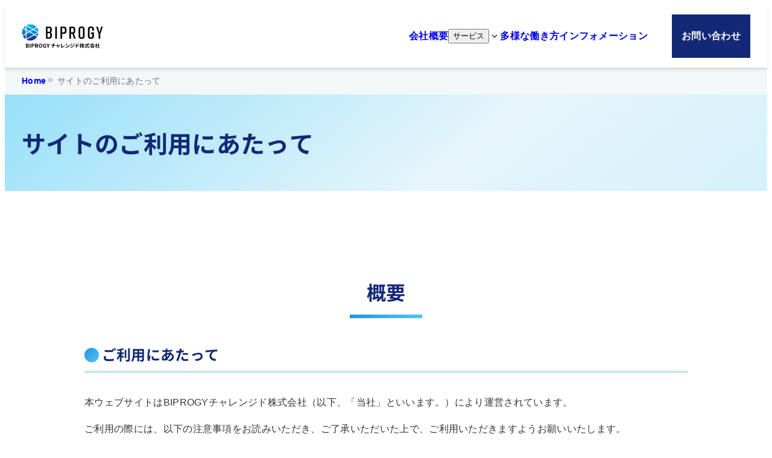

--- FILE ---
content_type: text/html; charset=UTF-8
request_url: https://biprogy-chd.co.jp/terms/
body_size: 12426
content:
<!DOCTYPE html>
<html lang="ja">

<head>
  <meta charset="UTF-8" />
  <meta name="viewport" content="width=device-width,initial-scale=1" />
  <link href="/assets/css/style.css" rel="stylesheet" type="text/css" />
  <link href="https://fonts.googleapis.com/icon?family=Material+Icons" rel="stylesheet" />
  <!-- aos CSS -->
  <link href="/assets/vendor/aos/2.3.1/aos.css" rel="stylesheet">

  <!-- DNS prefetch -->
  <meta http-equiv="x-dns-prefetch-control" content="on" />
  <link rel="dns-prefetch" href="https://www.googletagmanager.com" />
  <link rel="preconnect" href="https://www.googletagmanager.com" crossorigin />
  <link rel="dns-prefetch" href="https://www.google-analytics.com" />
  <link rel="preconnect" href="https://www.google-analytics.com" crossorigin />
  <link rel="dns-prefetch" href="https://fonts.googleapis.com" />
  <link rel="preconnect" href="https://fonts.googleapis.com" crossorigin />
  <link rel="dns-prefetch" href="https://fonts.gstatic.com" />
  <link rel="preconnect" href="https://fonts.gstatic.com" crossorigin />
  <link rel="dns-prefetch" href="https://connect.facebook.net" />
  <link rel="preconnect" href="https://connect.facebook.net" crossorigin />
  <link rel="dns-prefetch" href="https://s.yimg.jp" />
  <link rel="preconnect" href="https://s.yimg.jp" crossorigin />
  <link rel="dns-prefetch" href="https://cdn.kitchen.juicer.cc" />
  <link rel="preconnect" href="https://cdn.kitchen.juicer.cc" crossorigin />
  <!-- DNS prefetch -->

  <!-- baseHead -->
  <title>サイトのご利用にあたって｜BIPROGYチャレンジド株式会社</title>
  <meta name="description" content="BIPROGYチャレンジドはWebアクセシビリティ診断サービスを通じて、お客様のウェブサイトの力を高めます。またICTの活用、地元地域との連携を密にとりながら、障害者が活躍できるフィールドを整えています。" />
  <meta property="og:title" content="サイトのご利用にあたって" />
  <meta property="og:description" content="BIPROGYチャレンジドはWebアクセシビリティ診断サービスを通じて、お客様のウェブサイトの力を高めます。またICTの活用、地元地域との連携を密にとりながら、障害者が活躍できるフィールドを整えています。" />
  <meta property="og:url" content="https://biprogy-chd.co.jp/terms/" />
  <meta property="og:type" content="website" />
  <meta property="og:image" content="https://biprogy-chd.co.jp/terms//assets/images/ogp.png" />
  <meta name="twitter:card" content="summary_large_image" />
  <meta name="twitter:title" content="サイトのご利用にあたって" />
  <meta name="twitter:url" content="https://biprogy-chd.co.jp/terms/" />
  <meta property="og:site_name" content="BIPROGYチャレンジド株式会社" />
  <meta property="og:locale" content="ja_JP" />


  <!-- Favicons -->
  <link rel="icon" sizes="16x16" href="/assets/images/favicon.ico" />
  <link rel="icon" href="/assets/images/icon-192.png" />
  <link rel="apple-touch-icon" sizes="180x180" href="/assets/images/apple-touch-icon.png" />
  <link rel="icon" type="image/svg+xml" sizes="any" href="/assets/images/favicon.svg" />
  <!-- baseHead -->

  <!-- Global site tag (gtag.js) - Google Analytics -->
  <script async src="https://www.googletagmanager.com/gtag/js?id=UA-141233654-1"></script>
  <script src="/assets/js/ga.js"></script>

</head>


<body class="singleColumn">


  <!-- ヘッダー -->
  <header class="bl-header" id="header">
    <div class="ly-header-flex ly-inner">
      <!-- ロゴ -->
      <div class="bl-header-logoWrapper">
        <a href="/"><img src="/assets/images/logo.svg" alt="BIPROGYチャレンジド株式会社" width="134" height="40"></a>
      </div>

      <!-- ハンバーガーボタン -->
      <button type="button" tabindex="0" class="bl-hamburger" id="js-hamburger" title="メニューを開く">
        <span class="hamburgerLine hamburgerLine-top"></span>
        <span class="hamburgerLine hamburgerLine-mid"></span>
        <span class="hamburgerLine hamburgerLine-btm"></span>
      </button>

      <!-- ヘッダーナビゲーション -->
      <nav class="bl-header-navWrapper megaMenu" id="js-header-nav">
        <ul class="bl-nav">
          <li class="megaMenu-parent">
            <a href="/company/">会社概要</a>
          </li>
          <li class="megaMenu-toggle">
            <div class="megaMenu-parent">
              <button type="button">サービス</button>
              <span class="material-icons show-lgOnly">keyboard_arrow_down</span>
            </div>
            <ul class="megaMenu-childList">
              <li>
                <div class="megaMenu-parent">
                  <a href="/service/web-accessibility-inspection/">Webアクセシビリティ診断</a>
                  <span class="material-icons show-lgOnly">navigate_next</span>
                </div>
              </li>
              <li>
                <div class="megaMenu-parent">
                  <a href="/service/office-work-support/">ビジネスサポート</a>
                  <span class="material-icons show-lgOnly">navigate_next</span>
                </div>
              </li>
            </ul>
          </li>
          <li class="megaMenu-parent"><a href="/recruit/">多様な働き方</a></li>
          <li class="megaMenu-parent"><a href="/information/">インフォメーション</a></li>
        </ul>

        <!-- お問い合わせ -->
        <ul>
          <li class="bl-contact">
            <a href="/contact/">お問い合わせ</a>
          </li>
        </ul>
      </nav>
    </div>

    <!-- ハンバーガーメニューバックグラウンド -->
    <div tabindex="0" class="hamburger-bg" id="js-hamburgerBG"></div>
  </header>
  <!-- ヘッダー -->

  <!-- メインコンテンツ -->
  <main data-aos="fade" data-aos-duration="1200">
    <!-- パンクズリスト -->
    <nav class="breadCrumbs">
      <ol itemscope itemtype="https://schema.org/BreadcrumbList" class="ly-inner">
        <li itemprop="itemListElement" itemscope itemtype="http://schema.org/ListItem">
          <a itemprop="item" href="/">
            <span itemprop="name">Home</span>
          </a>
          <meta itemprop="position" content="1" />
        </li>
        <li itemprop="itemListElement" itemscope itemtype="http://schema.org/ListItem">
          <a itemprop="name" aria-current="page" href="#">
            <span itemprop="name">サイトのご利用にあたって</span>
          </a>
          <meta itemprop="position" content="2" />
        </li>
      </ol>
    </nav>
    <!-- パンクズリスト -->
    <!-- メインイメージh1 -->
    <section class="Heading-subPage-h1">
      <div class="jumbotron-body ly-inner">
        <h1 class="jumbotron-title">サイトのご利用にあたって</h1>
      </div>
    </section>
    <!-- メインイメージh1 -->

    <!-- コンテンツ -->
    <section class="ly-pt-2xl ly-pb-2xl">
      <div class="ly-innerSm ly-column ly-gap-xl">
        <h2 class="heading-subPage-h2 ly-pb-xl">概要</h2>
        <section class="ly-column ly-gap-base">
          <h3 class="headingShapes-h3">
            <span class="before">ご利用にあたって</span>
          </h3>
          <div>
            <p>本ウェブサイトはBIPROGYチャレンジド株式会社（以下、「当社」といいます。）により運営されています。</p>
            <p>ご利用の際には、以下の注意事項をお読みいただき、ご了承いただいた上で、ご利用いただきますようお願いいたします。</p>
          </div>
        </section>
        <section class="ly-column ly-gap-base">
          <h3 class="headingShapes-h3">
            <span class="before">著作権について</span>
          </h3>
          <div>
            <p>
              当社が本ウェブサイト上に掲載しているコンテンツ（文書、写真、イラスト、画像および本ウェブサイト上で提供している音楽、並びにこれらを組み合わせた編集物など）はすべて、厳格な著作権法に基づき保護されており、これらの著作権は当社に帰属するほか、第三者の著作によるものである場合は当該第三者に帰属しており、無断で使用することは禁止されています。
            </p>
            <p>
              当社が本ウェブサイトに掲載している著作物については、私的利用のための複製等、著作権法で認められている範囲内でのみ、利用することができます。なお、当社は本ウェブサイト上に掲載しているコンテンツに関する著作権・特許権・商標権その他の知的財産権に基づくいかなる権利も許諾するものではありません。
            </p>
          </div>
        </section>
        <section class="ly-column ly-gap-base">
          <h3 class="headingShapes-h3">
            <span class="before">商標について</span>
          </h3>
          <div>
            <p>本ウェブサイト上で使用される当社、当社の関係会社又はその他の会社等の商号、商標、標章、ロゴマークに関する権利は、商標法、不正競争防止法及びその他の法律で保護されています。</p>
            <p>これらを各々の権利者の許諾を得ることなく使用することはできません。</p>
          </div>
        </section>
        <section class="ly-column ly-gap-base">
          <h3 class="headingShapes-h3">
            <span class="before">各種リンク</span>
          </h3>
          <ul class="listBullet">
            <li><a href="/privacypolicy/" class="textsLink">個人情報保護について</a></li>
            <li class="textsIconLink after">
              <a href="https://www.biprogy.com/com/info_security/" target="_blank" rel="noopener noreferrer">情報セキュリティ基本方針
              </a>
              <span class="material-icons">open_in_new</span>
              <span class="accessibility-newTab">別ウィンドウで開く</span>
            </li>
          </ul>
        </section>
        <section class="ly-column ly-gap-base">
          <h3 class="headingShapes-h3">
            <span class="before">準拠法及び管轄裁判所</span>
          </h3>
          <div>
            <p>本ウェブサイトのご利用ならびに本利用条件の運用に関しては、別段の定めがない限り日本国法に準拠します。</p>
            <p>また本ウェブサイトに関するすべての紛争については、別段の定めがない限り東京地方裁判所を第一審の専属管轄裁判所とします。</p>
          </div>
        </section>
      </div>
    </section>
    <!-- コンテンツ -->
  </main>

  <!-- フッター -->
  <footer class="bl-footer" id="footer">
    <div class="ly-pt-lg ly-pb-base">
      <div class="ly-column ly-gap-lg">
        <figure class="imgWrapper ta-center">
          <img src="/assets/images/logo.svg" alt="BIPROGYチャレンジド株式会社" width="167.5" height="50">
        </figure>
        <nav>
          <ul class="footerNav">
            <li class="footerNav-item">
              <a href="/terms/" class="footerNav-link">サイトのご利用にあたって</a>
            </li>
            <li class="footerNav-item">
              <a href="/privacypolicy/" class="footerNav-link">個人情報保護について</a>
            </li>
            <li class="footerNav-item">
              <a href="/result/" class="footerNav-link">Webアクセシビリティ方針</a>
            </li>
            <li class="footerNav-item">
              <a href="/sitemap/" class="footerNav-link">サイトマップ</a>
            </li>
          </ul>
        </nav>
      </div>
    </div>
    <div class="bl-footerCopyright">
      <small class="footerCopyright" lang="en">© BIPROGY Challenged Inc. All Rights Reserved.</small>
    </div>
  </footer>
  <!-- フッター -->

  <!-- javaScript -->
  <script type="module" src="/assets/js/toggleNav.js" defer></script>
  <!-- aosJavaScript -->
  <script src="/assets/vendor/aos/2.3.1/aos.js"></script>
  <script type="module" src="/assets/js/scroll.js"></script>
  <!-- javaScript -->

</body>

</html>

--- FILE ---
content_type: text/css
request_url: https://biprogy-chd.co.jp/assets/css/style.css
body_size: 109238
content:
@charset "UTF-8";
/* Scss Document */
/*Settings
-=========-=========-=========-=========-=========-=========-=========-=========-=========-=========*/
/***
    The new CSS reset - version 1.7.3 (last updated 7.8.2022)
    GitHub page: https://github.com/elad2412/the-new-css-reset
***/
/*
    Remove all the styles of the "User-Agent-Stylesheet", except for the 'display' property
    - The "symbol *" part is to solve Firefox SVG sprite bug
 */
@import url("https://fonts.googleapis.com/icon?family=Material+Icons%7CMaterial+Icons+Outlined");
*:where(:not(html, iframe, canvas, img, svg, video, audio):not(svg *, symbol *)) {
  all: unset;
  display: revert;
}

/* Preferred box-sizing value */
*,
*::before,
*::after {
  box-sizing: border-box;
}

/* Reapply the pointer cursor for anchor tags */
a,
button {
  cursor: pointer;
}

/* Remove list styles (bullets/numbers) */
ol,
ul,
menu {
  list-style: none;
}

/* For images to not be able to exceed their container */
img {
  max-width: 100%;
}

/* removes spacing between cells in tables */
table {
  border-collapse: collapse;
}

/* revert the 'white-space' property for textarea elements on Safari */
textarea {
  white-space: revert;
}

/* minimum style to allow to style meter element */
meter {
  -webkit-appearance: revert;
  -moz-appearance: revert;
       appearance: revert;
}

/* reset default text opacity of input placeholder */
::-moz-placeholder {
  color: unset;
}
::placeholder {
  color: unset;
}

/* fix the feature of 'hidden' attribute.
   display:revert; revert to element instead of attribute */
:where([hidden]) {
  display: none;
}

/* revert for bug in Chromium browsers
   - fix for the content editable attribute will work properly.
   - webkit-user-select: auto; added for Safari in case of using user-select:none on wrapper element*/
:where([contenteditable]:not([contenteditable=false])) {
  -moz-user-modify: read-write;
  -webkit-user-modify: read-write;
  overflow-wrap: break-word;
}

/* apply back the draggable feature - exist only in Chromium and Safari */
:where([draggable=true]) {
  -webkit-user-drag: element;
}

/*変数・関数*/
/*カラー関連
-=========-=========-=========-=========-=========-=========-=========-=========-=========-=========*/
/*メインカラー
-=========-=========-=========-=========-=========*/
/*アクセントカラー
-=========-=========-=========-=========-=========*/
/*背景色
-=========-=========-=========-=========-=========*/
/*グレートーン
-=========-=========-=========-=========-=========*/
/*レイアウト関連
-=========-=========-=========-=========-=========-=========-=========-=========-=========-=========*/
/*メディアクエリ
-=========-=========-=========-=========-=========*/
/* 追加 */
/*スペース・余白
-=========-=========-=========-=========-=========*/
/*スペース・余白（横幅：560px~960px間レスポンシブ用可変）
-=========-=========-=========-=========-=========*/
/* 差が大きいパージョン */
/*角R
-=========-=========-=========-=========-=========*/
/*フォント関連
-=========-=========-=========-=========-=========-=========-=========-=========-=========-=========*/
/*font-size
-=========-=========-=========-=========-=========*/
/*font-size（横幅：560px~960px間レスポンシブ用可変）
-=========-=========-=========-=========-=========*/
/*font-weight
-=========-=========-=========-=========-=========*/
/*line-height
-=========-=========-=========-=========-=========*/
/*カラーバリエーション
-=========-=========-=========-=========-=========-=========-=========-=========-=========-=========*/
/*メインカラー
-=========-=========-=========-=========-=========*/
.mc-a {
  color: #006BB8;
}

.mc-al {
  color: #00AFEC;
}

.mc-ad {
  color: #132876;
}

.mc-b {
  color: #0D7D7D;
}

.mc-bl {
  color: #BEF1E7;
}

.mc-bd {
  color: #064135;
}

/*アクセントカラー
-=========-=========-=========-=========-=========*/
.ac-a {
  color: #FC3D0B;
}

.ac-al {
  color: #FFC9BB;
}

.ac-ad {
  color: #B1071D;
}

.ac-b {
  color: #2E831B;
}

.ac-bl {
  color: #82E16C;
}

.ac-bd {
  color: #19480E;
}

.ac-c {
  color: #EFBB02;
}

.ac-cl {
  color: #FCEFBF;
}

.ac-cd {
  color: #82680B;
}

/*背景カラー
-=========-=========-=========-=========-=========*/
.bgc-a {
  background-color: #F2F7F8;
}

.bgc-b {
  background-color: #fdfbf6;
}

.bgc-c {
  background-color: #C8E6F0;
}

.bgc-d {
  background-color: #ecedf8;
}

.bgc-mc-ad {
  background-color: #132876;
}

.bgc-mc-bd {
  background-color: #064135;
}

.bgc-w {
  background-color: #FFFFFF;
}

/*グレートーンカラー
-=========-=========-=========-=========-=========*/
.gc-w {
  color: #FFFFFF;
}

.gc-l {
  color: #DFDFDF;
}

.gc-ml {
  color: #BFBFBF;
}

.gc-md {
  color: #404040;
}

.gc-d {
  color: #202020;
}

.gc-b {
  color: #000000;
}

/*レイアウト関連の基本設定：スペーシング*/
/*Breakpoints（メディアクエリ定義）
-=========-=========-=========-=========-=========-=========-=========-=========-=========-=========*/
/*最小幅（モバイルファースト）
-=========-=========-=========-=========-=========*/
/*最大幅（PCファースト）
-=========-=========-=========-=========-=========*/
/*Inner(最大横幅)
-=========-=========-=========-=========-=========-=========-=========-=========-=========-=========*/
/*最大横幅：基本
-=========-=========-=========-=========-=========*/
.ly-inner {
  max-width: 1240px;
  width: 100%;
  margin: 0 auto;
  padding-left: clamp(0.75rem, 0.4rem + 1vw, 1rem);
  padding-right: clamp(0.75rem, 0.4rem + 1vw, 1rem);
}

/*最大横幅：狭め（テキストメインのページなど）
-=========-=========-=========-=========-=========*/
.ly-innerSm {
  max-width: 1032px;
  width: 100%;
  margin: 0 auto;
  padding-left: clamp(0.75rem, 0.4rem + 1vw, 1rem);
  padding-right: clamp(0.75rem, 0.4rem + 1vw, 1rem);
}

/*最大横幅：狭め（記事ページなど）
-=========-=========-=========-=========-=========*/
.ly-innerXs {
  max-width: 824px;
  margin: 0 auto;
  padding-left: clamp(0.75rem, 0.4rem + 1vw, 1rem);
  padding-right: clamp(0.75rem, 0.4rem + 1vw, 1rem);
}

/*最大横幅：広い
-=========-=========-=========-=========-=========*/
.ly-innerWide {
  width: 100%;
  margin: 0 auto;
  padding-left: clamp(0.75rem, 0.4rem + 1vw, 1rem);
  padding-right: clamp(0.75rem, 0.4rem + 1vw, 1rem);
}

/*最大横幅：広い
-=========-=========-=========-=========-=========*/
.ly-innerMid {
  max-width: 1708px;
  width: 100%;
  margin: 0 auto;
}
@media print, screen and (min-width: 960px) {
  .ly-innerMid {
    padding-left: clamp(0.75rem, 0.4rem + 1vw, 1rem);
    padding-right: clamp(0.75rem, 0.4rem + 1vw, 1rem);
  }
}

/*Flexレイアウト
-=========-=========-=========-=========-=========-=========-=========-=========-=========-=========*/
/*縦並び
-=========-=========-=========-=========-=========*/
.ly-column {
  display: flex;
  flex-direction: column;
}

/*横並び：左揃え（基本形）
-=========-=========-=========-=========-=========*/
.ly-rowStart {
  display: flex;
  flex-direction: column;
}
@media print, screen and (min-width: 560px) {
  .ly-rowStart {
    flex-direction: row;
    flex-wrap: wrap;
    justify-content: flex-start;
  }
}

/*横並び：両端揃え
-=========-=========-=========-=========-=========*/
.ly-rowBetween {
  display: flex;
  justify-content: space-between;
  align-items: center;
}

/*横並び：中央揃え
-=========-=========-=========-=========-=========*/
.ly-rowCenter {
  display: flex;
  flex-direction: column;
  align-items: center;
  text-align: center;
  gap: clamp(0.75rem, 0.4rem + 1vw, 1rem);
}
@media print, screen and (min-width: 560px) {
  .ly-rowCenter {
    flex-direction: row;
    justify-content: center;
    text-align: flex-start;
  }
}

/*padding、margin：天地の余白
-=========-=========-=========-=========-=========-=========-=========-=========-=========-=========*/
/*padding-topレスポンシブ対応
-=========-=========-=========-=========-=========*/
.ly-pt-xs {
  padding-top: clamp(0.5rem, 0.15rem + 1vw, 0.75rem);
}

.ly-pt-sm {
  padding-top: clamp(0.75rem, 0.4rem + 1vw, 1rem);
}

.ly-pt-base {
  padding-top: clamp(1rem, 0.3rem + 2vw, 1.5rem);
}

.ly-pt-md {
  padding-top: clamp(1.5rem, 0.8rem + 2vw, 2rem);
}

.ly-pt-lg {
  padding-top: clamp(2rem, 1.3rem + 2vw, 2.5rem);
}

.ly-pt-xl {
  padding-top: clamp(2.5rem, -1rem + 10vw, 5rem);
}

.ly-pt-2xl {
  padding-top: clamp(5rem, 1.5rem + 10vw, 7.5rem);
}

.ly-pt-3xl {
  padding-top: clamp(7.5rem, 4rem + 10vw, 10rem);
}

/*padding-bottomレスポンシブ対応
-=========-=========-=========-=========-=========*/
.ly-pb-xs {
  padding-bottom: clamp(0.5rem, 0.15rem + 1vw, 0.75rem);
}

.ly-pb-sm {
  padding-bottom: clamp(0.75rem, 0.4rem + 1vw, 1rem);
}

.ly-pb-base {
  padding-bottom: clamp(1rem, 0.3rem + 2vw, 1.5rem);
}

.ly-pb-md {
  padding-bottom: clamp(1.5rem, 0.8rem + 2vw, 2rem);
}

.ly-pb-lg {
  padding-bottom: clamp(2rem, 1.3rem + 2vw, 2.5rem);
}

.ly-pb-xl {
  padding-bottom: clamp(2.5rem, -1rem + 10vw, 5rem);
}

.ly-pb-2xl {
  padding-bottom: clamp(5rem, 1.5rem + 10vw, 7.5rem);
}

.ly-pb-3xl {
  padding-bottom: clamp(7.5rem, 4rem + 10vw, 10rem);
}

/*padding-leftレスポンシブ対応
-=========-=========-=========-=========-=========*/
.ly-pl-xs {
  padding-left: clamp(0.5rem, 0.15rem + 1vw, 0.75rem);
}

.ly-pl-sm {
  padding-left: clamp(0.75rem, 0.4rem + 1vw, 1rem);
}

.ly-pl-base {
  padding-left: clamp(1rem, 0.3rem + 2vw, 1.5rem);
}

.ly-pl-md {
  padding-left: clamp(1.5rem, 0.8rem + 2vw, 2rem);
}

.ly-pl-lg {
  padding-left: clamp(2rem, 1.3rem + 2vw, 2.5rem);
}

.ly-pl-xl {
  padding-left: clamp(2.5rem, -1rem + 10vw, 5rem);
}

.ly-pl-2xl {
  padding-left: clamp(5rem, 1.5rem + 10vw, 7.5rem);
}

.ly-pl-3xl {
  padding-left: clamp(7.5rem, 4rem + 10vw, 10rem);
}

/*padding-rightレスポンシブ対応
-=========-=========-=========-=========-=========*/
.ly-pr-xs {
  padding-right: clamp(0.5rem, 0.15rem + 1vw, 0.75rem);
}

.ly-pr-sm {
  padding-right: clamp(0.75rem, 0.4rem + 1vw, 1rem);
}

.ly-pr-base {
  padding-right: clamp(1rem, 0.3rem + 2vw, 1.5rem);
}

.ly-pr-md {
  padding-right: clamp(1.5rem, 0.8rem + 2vw, 2rem);
}

.ly-pr-lg {
  padding-right: clamp(2rem, 1.3rem + 2vw, 2.5rem);
}

.ly-pr-xl {
  padding-right: clamp(2.5rem, -1rem + 10vw, 5rem);
}

.ly-pr-2xl {
  padding-right: clamp(5rem, 1.5rem + 10vw, 7.5rem);
}

.ly-pr-3xl {
  padding-right: clamp(7.5rem, 4rem + 10vw, 10rem);
}

/*margin-topレスポンシブ対応
-=========-=========-=========-=========-=========*/
.ly-mt-xs {
  margin-top: clamp(0.5rem, 0.15rem + 1vw, 0.75rem);
}

.ly-mt-sm {
  margin-top: clamp(0.75rem, 0.4rem + 1vw, 1rem);
}

.ly-mt-base {
  margin-top: clamp(1rem, 0.3rem + 2vw, 1.5rem);
}

.ly-mt-md {
  margin-top: clamp(1.5rem, 0.8rem + 2vw, 2rem);
}

.ly-mt-lg {
  margin-top: clamp(2rem, 1.3rem + 2vw, 2.5rem);
}

.ly-mt-xl {
  margin-top: clamp(2.5rem, -1rem + 10vw, 5rem);
}

.ly-mt-2xl {
  margin-top: clamp(5rem, 1.5rem + 10vw, 7.5rem);
}

.ly-mt-3xl {
  margin-top: clamp(7.5rem, 4rem + 10vw, 10rem);
}

/*margin-bottomレスポンシブ対応
-=========-=========-=========-=========-=========*/
.ly-mb-xs {
  margin-bottom: clamp(0.5rem, 0.15rem + 1vw, 0.75rem);
}

.ly-mb-sm {
  margin-bottom: clamp(0.75rem, 0.4rem + 1vw, 1rem);
}

.ly-mb-base {
  margin-bottom: clamp(1rem, 0.3rem + 2vw, 1.5rem);
}

.ly-mb-md {
  margin-bottom: clamp(1.5rem, 0.8rem + 2vw, 2rem);
}

.ly-mb-lg {
  margin-bottom: clamp(2rem, 1.3rem + 2vw, 2.5rem);
}

.ly-mb-xl {
  margin-bottom: clamp(2.5rem, -1rem + 10vw, 5rem);
}

.ly-mb-2xl {
  margin-bottom: clamp(5rem, 1.5rem + 10vw, 7.5rem);
}

.ly-mb-3xl {
  margin-bottom: clamp(7.5rem, 4rem + 10vw, 10rem);
}

/*margin-leftレスポンシブ対応
-=========-=========-=========-=========-=========*/
.ly-ml-xs {
  margin-left: clamp(0.5rem, 0.15rem + 1vw, 0.75rem);
}

.ly-ml-sm {
  margin-left: clamp(0.75rem, 0.4rem + 1vw, 1rem);
}

.ly-ml-base {
  margin-left: clamp(1rem, 0.3rem + 2vw, 1.5rem);
}

.ly-ml-md {
  margin-left: clamp(1.5rem, 0.8rem + 2vw, 2rem);
}

.ly-ml-lg {
  margin-left: clamp(2rem, 1.3rem + 2vw, 2.5rem);
}

.ly-ml-xl {
  margin-left: clamp(2.5rem, -1rem + 10vw, 5rem);
}

.ly-ml-2xl {
  margin-left: clamp(5rem, 1.5rem + 10vw, 7.5rem);
}

.ly-ml-3xl {
  margin-left: clamp(7.5rem, 4rem + 10vw, 10rem);
}

/*margin-rightレスポンシブ対応
-=========-=========-=========-=========-=========*/
.ly-mr-xs {
  margin-right: clamp(0.5rem, 0.15rem + 1vw, 0.75rem);
}

.ly-mr-sm {
  margin-right: clamp(0.75rem, 0.4rem + 1vw, 1rem);
}

.ly-mr-base {
  margin-right: clamp(1rem, 0.3rem + 2vw, 1.5rem);
}

.ly-mr-md {
  margin-right: clamp(1.5rem, 0.8rem + 2vw, 2rem);
}

.ly-mr-lg {
  margin-right: clamp(2rem, 1.3rem + 2vw, 2.5rem);
}

.ly-mr-xl {
  margin-right: clamp(2.5rem, -1rem + 10vw, 5rem);
}

.ly-mr-2xl {
  margin-right: clamp(5rem, 1.5rem + 10vw, 7.5rem);
}

.ly-mr-3xl {
  margin-right: clamp(7.5rem, 4rem + 10vw, 10rem);
}

/*gapレスポンシブ対応
-=========-=========-=========-=========-=========*/
.ly-gap-xs {
  gap: clamp(0.5rem, 0.15rem + 1vw, 0.75rem);
}

.ly-gap-sm {
  gap: clamp(0.75rem, 0.4rem + 1vw, 1rem);
}

.ly-gap-base {
  gap: clamp(1rem, 0.3rem + 2vw, 1.5rem);
}

.ly-gap-md {
  gap: clamp(1.5rem, 0.8rem + 2vw, 2rem);
}

.ly-gap-lg {
  gap: clamp(2rem, 1.3rem + 2vw, 2.5rem);
}

.ly-gap-xl {
  gap: clamp(2.5rem, -1rem + 10vw, 5rem);
}

.ly-gap-2xl {
  gap: clamp(5rem, 1.5rem + 10vw, 7.5rem);
}

.ly-gap-3xl {
  gap: clamp(7.5rem, 4rem + 10vw, 10rem);
}

/*margin 左右センター揃え
-=========-=========-=========-=========-=========*/
.ly-mCenter {
  margin-left: auto;
  margin-right: auto;
}

/*レイアウト関連の基本設定：グリッドレイアウト、共通の表示や動きなど*/
/*グリッドレイアウト：基本設定
-=========-=========-=========-=========-=========-=========-=========-=========-=========-=========*/
/*グリッドレイアウト：1カラム
-=========-=========-=========-=========-=========*/
body.singleColumn {
  display: grid;
  grid-template-rows: auto 1fr auto auto;
  grid-template-columns: 100%;
  min-height: 100vh;
  grid-template-areas: "header" "contents" "cta" "footer";
}

/*各グリッドの設定
-=========-=========-=========-=========-=========*/
header {
  grid-area: header;
}

main {
  grid-area: contents;
  overflow-y: visible;
  overflow-x: hidden;
}

#cta {
  grid-area: cta;
}

footer {
  grid-area: footer;
}

/*共通の表示や動きなど
-=========-=========-=========-=========-=========-=========-=========-=========-=========-=========*/
/*スムーススクロール
-=========-=========-=========-=========-=========*/
html {
  scroll-behavior: smooth;
  scroll-padding-top: 56px;
}
@media print, screen and (min-width: 960px) {
  html {
    scroll-padding-top: 72px;
  }
}

/*デバイスによって出し分け
-=========-=========-=========-=========-=========*/
/*spだけ表示
-=========-=========-====*/
@media print, screen and (min-width: 560px) {
  .show-smOnly {
    display: none !important;
  }
}

/*pcだけ表示
-=========-=========-====*/
@media print, screen and (max-width: 959px) {
  .show-lgOnly {
    display: none !important;
  }
}

/*spだけ非表示
-=========-=========-====*/
@media print, screen and (max-width: 559px) {
  .none-smOnly {
    display: none !important;
  }
}

/*pcだけ非表示
  -=========-=========-====*/
@media print, screen and (min-width: 960px) {
  .none-lgOnly {
    display: none !important;
  }
}

/*状態によって出し分け
-=========-=========-=========-=========-=========*/
.hide {
  display: none;
}

nobr {
  white-space: nowrap;
}

/*ボーダー、角丸
-=========-=========-=========-=========-=========-=========-=========-=========-=========-=========*/
/*角丸
-=========-=========-=========-=========-=========*/
.br-xs {
  border-radius: 2px;
}

.br-sm {
  border-radius: 4px;
}

.br-base {
  border-radius: 8px;
}

.br-md {
  border-radius: 12px;
}

.br-lg {
  border-radius: 16px;
}

.br-xl {
  border-radius: 20px;
}

.br-2xl {
  border-radius: 24px;
}

.br-3xl {
  border-radius: 32px;
}

.br-4xl {
  border-radius: 40px;
}

.br-100 {
  border-radius: 100vh;
}

/*補助
-=========-=========-=========-=========-=========-=========-=========-=========-=========-=========*/
/*フロート
-=========-=========-=========-=========-=========*/
/* float解除 */
.clearfix:after {
  content: "";
  display: block;
  clear: both;
}

/*基本設定：タイポグラフィ
-=========-=========-=========-=========-=========-=========-=========-=========-=========-=========*/
/*サイズ
-=========-=========-=========-=========-=========*/
/*Mixinで設定
=========-=========-=========*/
/*classで設定
=========-=========-=========*/
.text-xs {
  font-size: clamp(0.625rem, 0.45rem + 0.5vw, 0.75rem);
}

.text-sm {
  font-size: clamp(0.75rem, 0.575rem + 0.5vw, 0.875rem);
}

.text-base {
  font-size: clamp(0.875rem, 0.7rem + 0.5vw, 1rem);
}

.text-md {
  font-size: clamp(1rem, 0.825rem + 0.5vw, 1.125rem);
}

.text-lg {
  font-size: clamp(1.125rem, 0.95rem + 0.5vw, 1.25rem);
}

.text-xl {
  font-size: clamp(1.25rem, 0.9rem + 1vw, 1.5rem);
}

.text-2xl {
  font-size: clamp(1.5rem, 0.8rem + 2vw, 2rem);
}

.text-3xl {
  font-size: clamp(2rem, 1.3rem + 2vw, 2.5rem);
}

.text-4xl {
  font-size: clamp(2rem, 0.6rem + 4vw, 3rem);
}

/*行間
-=========-=========-=========-=========-=========*/
/*Mixinで設定
=========-=========-=========*/
/*classで設定
=========-=========-=========*/
.lh-100 {
  line-height: 1;
}

.lh-112 {
  line-height: 1.125;
}

.lh-125 {
  line-height: 1.25;
}

.lh-150 {
  line-height: 1.5;
}

.lh-175 {
  line-height: 1.75;
}

.lh-200 {
  line-height: 2;
}

/*太さ
-=========-=========-=========-=========-=========*/
/*mixinで設定
=========-=========-=========*/
/*classで設定
=========-=========-=========*/
.fw-t {
  font-weight: 200;
}

.fw-r {
  font-weight: 400;
}

.fw-b {
  font-weight: 700;
}

.fw-h {
  font-weight: 900;
}

/*文字揃え
-=========-=========-=========-=========-=========*/
/*mixinで設定
=========-=========-=========*/
/*classで設定
=========-=========-=========*/
.ta-center {
  text-align: center;
}

.ta-right {
  text-align: right;
}

.ta-left {
  text-align: left;
}

/*基本設定：フォント
-=========-=========-=========-=========-=========-=========-=========-=========-=========-=========*/
html {
  font-size: 16px;
  line-height: 1.5;
  font-feature-settings: "palt";
  letter-spacing: 0.02em;
  color: #333;
}
html p {
  font-size: clamp(0.875rem, 0.7rem + 0.5vw, 1rem);
  line-height: 1.75;
}
html h1,
html h2,
html h3 {
  line-height: 1.25;
}

/*マテリアルアイコン
-=========-=========-=========-=========-=========*/
/*フォントファミリー基本設定
-=========-=========-=========-=========-=========*/
/*和文：游ゴシック　欧文：Roboto
-=========-=========-====*/
html {
  font-family: "Roboto", YuGothic, "Yu Gothic Medium", "Yu Gothic", "Hiragino Sans", "Hiragino Kaku Gothic ProN", "Arial", "Meiryo", sans-serif;
}

/*和文：Noto Sans　欧文：Noto Sans
-=========-=========-====*/
@font-face {
  font-family: "Noto_Sans_JP";
  font-weight: 700;
  src: url("/assets/fonts/NotoSansJP.woff") format("woff"), url("./assets/fonts/NotoSansJP.eot") format("eot");
  font-display: swap;
}
h1,
h2,
h3 {
  font-family: "Noto_Sans_JP";
}

/*ボールド
-=========-=========-=========-=========-=========*/
h1,
h2,
h3,
h4,
h5,
h6,
b,
strong {
  font-weight: 600;
}

/*リンク基本設定
-=========-=========-=========-=========-=========*/
a {
  text-decoration: none;
}

/*基本設定：アクセシビリティ
-=========-=========-=========-=========-=========-=========-=========-=========-=========-=========*/
/*モーダルオープン時のスクロールロック
-=========-=========-=========-=========-=========*/
html.is-scrollLock,
body.is-scrollLock {
  overflow: hidden;
}

/*フォーカス対応
-=========-=========-=========-=========-=========*/
a:focus:not(:focus-visible) {
  outline: none;
}
a:focus-visible {
  outline: 4px solid rgba(0, 125, 199, 0.8);
  outline-offset: 1px;
}

button:focus:not(:focus-visible) {
  outline: none;
}
button:focus-visible {
  outline: 4px solid rgba(0, 125, 199, 0.8);
  outline-offset: 1px;
}

.accessibility-newTab {
  display: inline-block;
  width: 0;
  height: 0;
  clip: rect(0, 0, 0, 0);
  overflow: hidden;
}

/*atoms
-=========-=========-=========-=========-=========-=========-=========-=========-=========-=========*/
/*基本の本文
-=========-=========-=========-=========-=========-=========-=========-=========-=========-=========*/
/*テキストアイコン
-=========-=========-=========-=========-=========*/
.textsIcon {
  display: flex;
  justify-content: left;
  gap: 0.3em;
  align-items: center;
  width: -moz-fit-content;
  width: fit-content;
}
.textsIcon.before {
  flex-direction: row;
}
.textsIcon.after {
  flex-direction: row-reverse;
}
.textsIcon .material-icons {
  font-size: 1.2em;
}

/*テキストリンク
-=========-=========-=========-=========-=========*/
.textsLink {
  width: -moz-fit-content;
  width: fit-content;
  color: #006BB8;
  transition: color 0.3s;
}
@media (hover: hover) {
  .textsLink:hover {
    color: #132876;
    text-decoration: underline;
  }
}

/*テキストリンク:アイコン付き
-=========-=========-=========-=========-=========*/
/*フレックス
-=========-=========-=====*/
.textsIconLink {
  display: inline-flex;
  gap: 0.3em;
  align-items: center;
  transition: color 0.3s;
  width: -moz-fit-content;
  width: fit-content;
  color: #006BB8;
  flex-direction: row;
}
.textsIconLink.before {
  flex-direction: row-reverse;
}
.textsIconLink .material-icons {
  font-size: 1.2em;
}
@media (hover: hover) {
  .textsIconLink:hover {
    color: #132876;
  }
  .textsIconLink:hover a {
    text-decoration: underline;
  }
}

/*備考
-=========-=========-=========-=========-=========*/
.notes-mark {
  font-size: 10px;
  line-height: 1;
  vertical-align: text-top;
}

.notes {
  font-size: clamp(0.75rem, 0.575rem + 0.5vw, 0.875rem);
}

/*ハイライト
-=========-=========-=========-=========-=========*/
strong.line-base {
  display: inline;
  padding: 0 4px;
  background: linear-gradient(transparent 70%, #f6ef24 70%);
}

em.line-base {
  display: inline;
  padding: 0 4px;
  font-weight: 700;
  background: linear-gradient(transparent 70%, #f6ef24 70%);
}

/*見出しの実装
-=========-=========-=========-=========-=========-=========-=========-=========-=========-=========*/
/*Topページ：H2
-=========-=========-=========-=========-=========*/
.headingEn-top-h2 {
  font-size: clamp(2rem, 0.6rem + 4vw, 3rem);
  display: flex;
  flex-direction: column;
  text-align: center;
  padding-bottom: clamp(1rem, 0.3rem + 2vw, 1.5rem);
}
.headingEn-top-h2 .ttlSub {
  font-size: clamp(1rem, 0.825rem + 0.5vw, 1.125rem);
}
.headingEn-top-h2::after {
  content: "";
  position: absolute;
  bottom: 0;
  left: 50%;
  width: 120px;
  height: 6px;
  background: linear-gradient(135deg, #2896e5 8%, #4fc8f4 100%);
  transform: translateX(-50%);
}
.headingEn-top-h2.mc-a {
  color: #132876;
}
.headingEn-top-h2.mc-b {
  color: #064135;
}

/*下層ページA：H1
-=========-=========-=========-=========-=========*/
.Heading-subPage-h1 {
  background: linear-gradient(140deg, rgb(151, 224, 249) 0%, rgb(230, 245, 251) 60%, rgb(213, 241, 251) 100%);
  display: flex;
  justify-content: flex-start;
  align-items: center;
  width: 100%;
  height: 160px;
}
.Heading-subPage-h1 .jumbotron-body {
  color: #132876;
}
.Heading-subPage-h1 .jumbotron-body .jumbotron-title {
  font-size: clamp(2rem, 1.3rem + 2vw, 2.5rem);
  line-height: 1.25;
}

/*下層ページA：H2
-=========-=========-=========-=========-=========*/
.heading-subPage-h2 {
  font-size: clamp(1.5rem, 0.8rem + 2vw, 2rem);
  line-height: 1.25;
  text-align: center;
  color: #132876;
  position: relative;
  display: inline-block;
  padding-bottom: clamp(1rem, 0.3rem + 2vw, 1.5rem);
}
.heading-subPage-h2::after {
  content: "";
  position: absolute;
  bottom: 0;
  left: 50%;
  width: 120px;
  height: 6px;
  background: linear-gradient(135deg, #2896e5 8%, #4fc8f4 100%);
  transform: translateX(-50%);
}

.heading-subPage-h2-readCopy {
  font-size: clamp(1.125rem, 0.95rem + 0.5vw, 1.25rem);
  line-height: 1.5;
  font-weight: 700;
  text-align: center;
}

/*下層ページA：H3
-=========-=========-=========-=========-=========*/
.headingShapes-h3 {
  border-bottom: 4px solid #C8E6F0;
  padding-bottom: 12px;
}
.headingShapes-h3 span {
  display: inline-block;
  font-size: clamp(1.25rem, 0.9rem + 1vw, 1.5rem);
  line-height: 1.25;
  position: relative;
  color: #132876;
  padding-left: 1.2em;
}
.headingShapes-h3 span.before::before {
  position: absolute;
  top: 50%;
  transform: translateY(-45%);
  content: "";
  width: 24px;
  height: 24px;
  border-radius: 100vh;
  background: linear-gradient(135deg, #2896e5 8%, #4fc8f4 100%);
  left: 0;
}

/*ボタンコンポーネント*/
/*ホバー時アクションボタン
-=========-=========-=========-=========-=========-=========-=========-=========-=========-=========*/
/*ホバー時塗りつぶしボーダーボタン
-=========-=========-=========-=========-=========*/
.buttonHoverFill {
  display: inline-block;
  max-width: 100%;
  text-align: center;
  line-height: 1.25;
  transition: color 0.3s, border-color 0.3s, background-color 0.3s;
  /* -========= カラー調整 -========= */
  color: #006BB8;
  border: 2px solid #006BB8;
  background-color: #FFFFFF;
  /* -========= サイズ調整 -========= */
  padding: clamp(0.75rem, 0.4rem + 1vw, 1rem) clamp(2rem, 1.3rem + 2vw, 2.5rem);
  font-size: clamp(0.875rem, 0.7rem + 0.5vw, 1rem);
  font-weight: 700;
  width: min(320px, 100%);
  /* -========= ホバー時 -========= */
}
@media print, screen and (min-width: 560px) {
  .buttonHoverFill {
    width: -moz-fit-content;
    width: fit-content;
  }
  .buttonHoverFill.terms {
    width: 300px;
  }
}
@media (hover: hover) {
  .buttonHoverFill:hover {
    background-color: #006BB8;
    color: #FFFFFF;
  }
}

/*アイコン付 ${position}
-=========-=========-=========-=========-=========-=========-=========-=========-=========-=========*/
/* Flex
-=========-=========-=========-=========-=========*/
.iconFlex {
  display: flex;
  flex-direction: row;
  align-items: center;
  justify-content: center;
  gap: 4px;
}
.iconFlex.before {
  display: flex;
  flex-direction: row-reverse;
  align-items: center;
  justify-content: center;
  gap: 4px;
}

/* Flex（後）アイコンアニメーションボタン
-=========-=========-=========-=========-=========*/
.iconFlex-animation {
  display: flex;
  flex-direction: row;
  justify-content: center;
  gap: 4px;
}
.iconFlex-animation .material-icons {
  font-size: clamp(1rem, 0.825rem + 0.5vw, 1.125rem);
  position: relative;
  right: 0px;
  transition: right 0.3s;
}
@media (hover: hover) {
  .iconFlex-animation:hover .material-icons {
    right: -4px;
  }
}

/* 疑似要素（前）
-=========-=========-=========-=========-=========*/
.icon-before {
  position: relative;
  padding-right: 2em;
  padding-left: 1em;
}
.icon-before::before {
  font-family: Material Icons;
  position: absolute;
  top: 50%;
  left: 0.5em;
  font-weight: 700;
  transform: translateY(-50%);
}
.icon-before.icon-pdf::before {
  content: "\e415";
  font-weight: 700;
}

/* 疑似要素（後ろ）
-=========-=========-=========-=========-=========*/
.icon-after {
  position: relative;
  padding-right: 2em;
  padding-left: 1em;
}
.icon-after::after {
  font-family: Material Icons;
  position: absolute;
  top: 50%;
  right: 0.5em;
  font-weight: 700;
  transform: translateY(-50%);
}
.icon-after.icon-next::after {
  content: "\e5cc";
}

/*ボタンのレイアウト
-=========-=========-=========-=========-=========-=========-=========-=========-=========-=========*/
.ly-buttonUnit {
  display: flex;
  flex-direction: column;
  align-items: center;
  text-align: center;
  justify-content: center;
  gap: clamp(0.75rem, 0.4rem + 1vw, 1rem);
}
@media print, screen and (min-width: 560px) {
  .ly-buttonUnit {
    flex-direction: row;
  }
}

/*画像のコンポーネント*/
/*基本の設定
-=========-=========-=========-=========-=========-=========-=========-=========-=========-=========*/
img[width] {
  height: auto;
  vertical-align: bottom;
}

.aspectRatio-gold {
  aspect-ratio: 1.618/1;
  width: 100%;
  -o-object-fit: cover;
     object-fit: cover;
}

.aspectRatio-silver {
  aspect-ratio: 1.414/1;
  width: 100%;
  -o-object-fit: cover;
     object-fit: cover;
}

.aspectRatio-square {
  aspect-ratio: 1/1;
  width: 100%;
  -o-object-fit: cover;
     object-fit: cover;
}

.aspectRatio-wide {
  aspect-ratio: 16/9;
  width: 100%;
  -o-object-fit: cover;
     object-fit: cover;
}

.aspectRatio-portrait {
  aspect-ratio: 376/280;
  width: 100%;
  -o-object-fit: cover;
     object-fit: cover;
}

.aspectRatio-background {
  aspect-ratio: 944/583.44;
  width: 100%;
  -o-object-fit: cover;
     object-fit: cover;
}

/*レイアウトの設定
-=========-=========-=========-=========-=========-=========-=========-=========-=========-=========*/
.ly-imagesRow {
  display: flex;
  flex-direction: row;
  flex-wrap: wrap;
}
.ly-imagesRow.col6 {
  gap: clamp(1rem, 0.3rem + 2vw, 1.5rem) 1.9867549%;
  justify-content: center;
}
.ly-imagesRow.col6 .ly-cardItem {
  width: 49.0066225%;
}
@media print, screen and (min-width: 560px) {
  .ly-imagesRow.col6 .ly-cardItem {
    width: 32.00883%;
  }
}
@media print, screen and (min-width: 960px) {
  .ly-imagesRow.col6 .ly-cardItem {
    width: 15.0110375%;
  }
}

/*ラベルコンポーネント*/
/*基本形のラベル
-=========-=========-=========-=========-=========-=========-=========-=========-=========-=========*/
.label {
  display: inline-block;
  padding: 0.333333em 0.666666em;
  font-size: 0.75rem;
  line-height: 1;
  border: 1px solid transparent;
  border-radius: 4px;
}

/*リンク
-=========-=========-=========-=========-=========*/
a.label {
  transition: 0.25s;
}
a.label:focus, a.label:hover {
  background-color: #FFFFFF;
  border-color: currentColor;
  color: #006BB8;
}

/*ボーダー
-=========-=========-=========-=========-=========-=========-=========-=========-=========-=========*/
.labelBorder {
  display: inline;
  width: -moz-max-content;
  width: max-content;
  padding: 8px 16px;
  font-size: clamp(0.875rem, 0.7rem + 0.5vw, 1rem);
  line-height: 1;
  color: #006BB8;
  border: 1px solid #006BB8;
}

/*カラーバリエーション
-=========-=========-=========-=========-=========-=========-=========-=========-=========-=========*/
.label-primary {
  background-color: #132876;
  color: #FFFFFF;
}

.label-success {
  background-color: #006BB8;
  color: #FFFFFF;
}

.label-danger {
  background-color: #B1071D;
  color: #FFFFFF;
}

.label-caution {
  background-color: #FFC9BB;
  color: #B1071D;
}

/*リストコンポーネント*/
/*基本のリスト
-=========-=========-=========-=========-=========-=========-=========-=========-=========-=========*/
.ulBasic {
  font-size: clamp(0.875rem, 0.7rem + 0.5vw, 1rem);
  list-style-type: disc;
  margin-left: 1.5em;
  display: flex;
  flex-direction: column;
  gap: 8px;
}

.olBasic {
  font-size: clamp(0.875rem, 0.7rem + 0.5vw, 1rem);
  list-style-type: decimal;
  margin-left: 1.8em;
  display: flex;
  flex-direction: column;
  gap: 8px;
}

.dlBasic {
  display: flex;
  flex-direction: column;
  align-items: baseline;
  gap: 8px;
  padding: clamp(0.75rem, 0.4rem + 1vw, 1rem);
}
@media print, screen and (min-width: 560px) {
  .dlBasic {
    flex-direction: row;
    justify-content: flex-start;
  }
}
.dlBasic dt {
  font-size: clamp(0.875rem, 0.7rem + 0.5vw, 1rem);
  vertical-align: middle;
  width: 100%;
  color: #006BB8;
  font-weight: 700;
  padding-bottom: 8px;
}
@media print, screen and (min-width: 560px) {
  .dlBasic dt {
    padding-bottom: 0;
    flex: 0 0 27.2%;
  }
}
.dlBasic dd {
  font-size: clamp(0.875rem, 0.7rem + 0.5vw, 1rem);
}

/*順序なしリスト（スタイルをカスタマイズ）
-=========-=========-=========-=========-=========-=========-=========-=========-=========-=========*/
.listBullet {
  display: flex;
  flex-direction: column;
  gap: 16px;
  list-style-type: none;
}
.listBullet > li {
  font-size: clamp(0.875rem, 0.7rem + 0.5vw, 1rem);
  position: relative;
  padding-left: 0.7em;
  line-height: 1.75;
}
.listBullet > li::before {
  content: "";
  position: absolute;
  top: 0.625em;
  left: 0;
  display: block;
  width: 0.375em;
  height: 0.375em;
  background-color: #00AFEC;
  border-radius: 100vh;
}
.listBullet ul {
  display: flex;
  flex-direction: column;
  padding-left: 1.5em;
  list-style: circle;
}
.listBullet.horiz {
  display: flex;
  flex-direction: row;
  flex-wrap: wrap;
}

/*順序なしリスト：横並び
-=========-=========-=========-=========-=========*/
.ly-listHoriz {
  display: flex;
  flex-direction: row;
  flex-wrap: wrap;
  gap: 12px 2%;
}
.ly-listHoriz li {
  width: 49%;
}

/*リンク
-=========-=========-=========-=========-=========*/
.listLink {
  text-decoration: underline;
  transition: opacity 0.3s;
}
@media (hover: hover) {
  .listLink:hover {
    opacity: 0.5;
  }
}

/*順序ありリスト（スタイルをカスタマイズ）
-=========-=========-=========-=========-=========-=========-=========-=========-=========-=========*/
.listOrder {
  font-size: clamp(0.875rem, 0.7rem + 0.5vw, 1rem);
  display: flex;
  flex-direction: column;
  gap: 8px;
  counter-reset: listOrder;
}
.listOrder > li {
  position: relative;
  padding-left: 1em;
}
.listOrder > li::before {
  content: counter(listOrder) ". ";
  position: absolute;
  top: 0;
  left: 0;
  color: #808080;
  counter-increment: listOrder;
}
.listOrder ol {
  display: flex;
  flex-direction: column;
  counter-reset: listOrder;
}
.listOrder ol > li {
  position: relative;
  padding-left: 1em;
}
.listOrder ol > li::before {
  content: counter(listOrder) ". ";
  position: absolute;
  top: 0;
  left: 0;
  color: #404040;
  counter-increment: listOrder;
}

/*定義リスト（スタイルをカスタマイズ）
-=========-=========-=========-=========-=========-=========-=========-=========-=========-=========*/
.ly-dlColumn {
  display: flex;
  flex-direction: column;
  gap: 4px;
}

.listDl-item {
  width: 100%;
  align-items: flex-start;
  display: flex;
  flex-direction: column;
  gap: 8px;
  padding: clamp(0.75rem, 0.4rem + 1vw, 1rem);
  /* -========= カラー調整 -========= */
  /* -========= dt、dd調整 -========= */
}
@media print, screen and (min-width: 560px) {
  .listDl-item {
    flex-direction: row;
    justify-content: flex-start;
  }
}
.listDl-item.bgc-w {
  background-color: #FFFFFF;
}
.listDl-item.bgc-w dt {
  border-bottom: 1px solid #F2F7F8;
}
@media print, screen and (min-width: 560px) {
  .listDl-item.bgc-w dt {
    border-bottom: none;
  }
}
.listDl-item.bgc-a {
  background-color: #F2F7F8;
}
.listDl-item.bgc-a dt {
  border-bottom: 1px solid #FFFFFF;
}
@media print, screen and (min-width: 560px) {
  .listDl-item.bgc-a dt {
    border-bottom: none;
  }
}
.listDl-item dt {
  font-size: clamp(0.875rem, 0.7rem + 0.5vw, 1rem);
  vertical-align: middle;
  width: 100%;
  color: #006BB8;
  font-weight: 700;
  padding-bottom: 8px;
}
@media print, screen and (min-width: 560px) {
  .listDl-item dt {
    padding-bottom: 0;
    flex: 0 0 14%;
  }
}
.listDl-item dd {
  font-size: clamp(0.875rem, 0.7rem + 0.5vw, 1rem);
}
.listDl-item dd .ly-logoAdd {
  display: flex;
  align-items: center;
  gap: 16px;
}
.listDl-item dd dt {
  color: #202020;
}

/*サイトマップリスト
-=========-=========-=========-=========-=========-=========-=========-=========-=========-=========*/
.listSitemap {
  display: flex;
  flex-direction: column;
  flex-wrap: wrap;
  gap: clamp(2rem, 1.3rem + 2vw, 2.5rem);
}
.listSitemap li {
  padding-bottom: clamp(1rem, 0.3rem + 2vw, 1.5rem);
  border-bottom: 1px solid #DFDFDF;
}
.listSitemap dl {
  display: flex;
  flex-direction: column;
  gap: clamp(0.75rem, 0.4rem + 1vw, 1rem) 8px;
}
@media print, screen and (min-width: 560px) {
  .listSitemap dl {
    flex-direction: row;
    flex-wrap: wrap;
  }
}
.listSitemap dt {
  width: 100%;
  font-size: clamp(1rem, 0.825rem + 0.5vw, 1.125rem);
  font-weight: 700;
  text-align: flex-start;
}
.listSitemap dd {
  width: -moz-fit-content;
  width: fit-content;
  text-align: flex-start;
}
.listSitemap dd .sitemapLink {
  font-size: clamp(0.875rem, 0.7rem + 0.5vw, 1rem);
  display: inline-block;
  /* -========= ホバー時 -========= */
}
@media (hover: hover) {
  .listSitemap dd .sitemapLink:hover {
    color: #006BB8;
    text-decoration: underline;
  }
}
.listSitemap dd .sitemapLink.iconArrow {
  position: relative;
  padding-right: 1.75em;
  padding-left: 1em;
}
.listSitemap dd .sitemapLink.iconArrow::after {
  font-family: Material Icons;
  position: absolute;
  top: 50%;
  right: 0.5em;
  font-weight: 700;
  transform: translateY(-50%);
  content: "\e5cc";
}

/*基本のテーブル
-=========-=========-=========-=========-=========*/
.basic table th,
.basic table td {
  padding: 16px;
  border: 1px solid #DFDFDF;
}
.basic table th {
  background-color: #F2F7F8;
  font-weight: 900;
}

/*水平テーブル
-=========-=========-=========-=========-=========*/
.tableHoriz {
  /*水平テーブル：メディアクエリ時スクロール
  -=========-=========-=====*/
  /*水平テーブル：メディアクエリ時フレックス
  -=========-=========-=====*/
}
.tableHoriz table {
  width: 100%;
  border: 1px solid #DFDFDF;
}
.tableHoriz table th {
  font-size: clamp(0.875rem, 0.7rem + 0.5vw, 1rem);
  width: 20%;
  padding: 12px;
  background-color: #F2F7F8;
  border-bottom: 1px solid #DFDFDF;
  vertical-align: middle;
}
.tableHoriz table td {
  font-size: clamp(0.875rem, 0.7rem + 0.5vw, 1rem);
  padding: 12px;
  border-bottom: 1px solid #DFDFDF;
}
.tableHoriz table tr:last-child th,
.tableHoriz table tr:last-child td {
  border-bottom-width: 0;
}
@media print, screen and (min-width: 560px) {
  .tableHoriz table th {
    padding: 16px;
  }
  .tableHoriz table td {
    padding: 16px;
  }
}
.tableHoriz.tableHoriz-scroll {
  border-right-width: 0;
  overflow-x: auto;
  -webkit-overflow-scrolling: touch;
}
.tableHoriz.tableHoriz-scroll th,
.tableHoriz.tableHoriz-scroll td {
  white-space: nowrap;
}
.tableHoriz.tableHoriz-scroll td {
  border-right: 1px solid #DFDFDF;
}
.tableHoriz.tableHoriz-flex tr {
  display: flex;
  flex-wrap: wrap;
}
.tableHoriz.tableHoriz-flex th,
.tableHoriz.tableHoriz-flex td {
  width: 100%;
}
@media print, screen and (min-width: 560px) {
  .tableHoriz.tableHoriz-flex tr {
    display: table-row;
  }
  .tableHoriz.tableHoriz-flex th {
    width: 20%;
  }
}

/*垂直テーブル
-=========-=========-=========-=========-=========*/
/*垂直テーブル：メディアクエリ時スクロール
  -=========-=========-=====*/
.tableVert {
  border: 1px solid #ddd;
  overflow-x: auto;
  border-right-width: 0;
}
.tableVert table {
  width: auto;
  min-width: 100%;
  text-align: center;
  table-layout: fixed;
}
.tableVert th, .tableVert td {
  padding: 16px;
  white-space: nowrap;
  border-right: 1px solid #ddd;
  border-bottom: 1px solid #ddd;
  vertical-align: middle;
}
.tableVert thead tr {
  background-color: #F2F7F8;
}
.tableVert thead tr th {
  font-weight: bold;
}
.tableVert tbody tr:last-child td {
  border-bottom-width: 0;
}
@media print, screen and (min-width: 560px) {
  .tableVert {
    border-right: 1px solid #ddd;
    overflow-x: unset;
  }
  .tableVert table {
    width: 100%;
    table-layout: fixed;
  }
  .tableVert th, .tableVert td {
    white-space: break-spaces;
  }
  .tableVert th:last-child, .tableVert td:last-child {
    border-right-width: 0;
  }
}

/*水平テーブル：メディアクエリ時フレックス
  -=========-=========-=====*/
.tableVert-flex {
  border: 1px solid #ddd;
}
.tableVert-flex thead {
  display: none;
}
.tableVert-flex table {
  width: 100%;
  table-layout: fixed;
}
.tableVert-flex th, .tableVert-flex td {
  border-bottom: 0;
  border-right: 0;
  vertical-align: middle;
}
.tableVert-flex th {
  padding: 16px;
  background-color: #F2F7F8;
  font-weight: bold;
}
.tableVert-flex td {
  padding: 16px 8px 0;
}
.tableVert-flex tbody tr:last-child {
  border-bottom-width: 0;
}
.tableVert-flex .tableVert-flex-item {
  display: flex;
  flex-direction: column;
  border-bottom: 1px solid #ddd;
  padding: 12px;
}
@media print, screen and (min-width: 560px) {
  .tableVert-flex thead {
    display: table-header-group;
  }
  .tableVert-flex th {
    border-right: 1px solid #ddd;
  }
  .tableVert-flex th:last-child {
    border-right-width: 0;
  }
  .tableVert-flex td {
    border-right: 1px solid #ddd;
    padding: 16px;
  }
  .tableVert-flex td:last-child {
    border-right-width: 0;
  }
  .tableVert-flex table {
    text-align: center;
  }
  .tableVert-flex .tableVert-flex-item {
    display: table-row;
  }
}

/*交差テーブル
-=========-=========-=========-=========-=========*/
.tableCross {
  border: 1px solid #ddd;
  overflow-x: auto;
  border-right-width: 0;
}
.tableCross table {
  width: auto;
  min-width: 100%;
  text-align: center;
  table-layout: fixed;
}
.tableCross th, .tableCross td {
  padding: 16px;
  white-space: nowrap;
  border-right: 1px solid #ddd;
  border-bottom: 1px solid #ddd;
  vertical-align: middle;
}
.tableCross th {
  background-color: #F2F7F8;
  font-weight: bold;
}
.tableCross tbody tr:last-child th {
  border-bottom-width: 0;
}
.tableCross tbody tr:last-child td {
  border-bottom-width: 0;
}
.tableCross .tableCross-mdSticky {
  position: sticky;
  left: 0;
}
@media print, screen and (min-width: 560px) {
  .tableCross {
    border-right: 1px solid #ddd;
    overflow-x: unset;
  }
  .tableCross table {
    width: 100%;
    table-layout: fixed;
  }
  .tableCross th, .tableCross td {
    white-space: break-spaces;
  }
  .tableCross th:last-child, .tableCross td:last-child {
    border-right-width: 0;
  }
}

/*メディアの基本設定
-=========-=========-=========-=========-=========*/
video,
iframe {
  max-width: 100%;
}

/* video,
iframe[height] {
  width: auto;
}
video,
iframe[width] {
  height: auto;
  width: 100%;
} */
/*Google mapの基本設定
-=========-=========-=========-=========-=========*/
/* -========= Google Mapを囲う要素 -========= */
.ly-gmap {
  width: 100%;
  margin: 0 auto;
  clip-path: inset(0 round 12px);
}

.gmap {
  height: 0;
  overflow: hidden;
  padding-bottom: 56.25%;
  position: relative;
}
.gmap iframe {
  position: absolute;
  left: 0;
  top: 0;
  height: 100%;
  width: 100%;
  border: 0;
}

/*molecules
-=========-=========-=========-=========-=========-=========-=========-=========-=========-=========*/
/*パンくずリストコンポーネント*/
.breadCrumbs {
  padding: clamp(0.5rem, 0.15rem + 1vw, 0.75rem);
  background-color: #F2F7F8;
}
.breadCrumbs ol {
  display: flex;
  flex-direction: row;
  flex-wrap: wrap;
  align-items: center;
  gap: 4px;
}
.breadCrumbs li {
  font-size: clamp(0.75rem, 0.575rem + 0.5vw, 0.875rem);
  color: #202020;
  font-weight: 700;
}
.breadCrumbs li + li::before {
  font-family: "Material Icons";
  content: "\eac9";
  position: relative;
  top: 1px;
  color: #bbb;
  line-height: 1;
}
.breadCrumbs li [aria-current=page] {
  color: #717171;
  cursor: default;
  font-weight: 400;
}

/*カードコンポーネント*/
/*サービスフローなど
-=========-=========-=========-=========-=========-=========-=========-=========-=========-=========*/
/*ヨコ型
-=========-=========-=========-=========-=========*/
.ly-cardFlow-horizontal {
  display: flex;
  flex-direction: column;
}
@media print, screen and (min-width: 960px) {
  .ly-cardFlow-horizontal {
    flex-direction: row;
    flex-wrap: wrap;
  }
}

.cardFlow-horizontal {
  display: flex;
  flex-direction: column;
  gap: 4px;
}
@media print, screen and (min-width: 960px) {
  .cardFlow-horizontal {
    flex-direction: row;
    width: 20.5%;
  }
  .cardFlow-horizontal:last-child {
    width: 17.615894%;
  }
}
.cardFlow-horizontal .cardFlow-horizontal-item {
  width: 100%;
  padding: clamp(0.75rem, 0.4rem + 1vw, 1rem);
  background-color: #FFFFFF;
  box-shadow: 0 0 8px #DFDFDF;
  border-radius: 8px;
  display: flex;
  flex-direction: row;
  gap: clamp(0.75rem, 0.4rem + 1vw, 1rem);
}
@media print, screen and (min-width: 560px) {
  .cardFlow-horizontal .cardFlow-horizontal-item {
    flex-direction: column;
  }
}
.cardFlow-horizontal .cardFlow-horizontal-item .cardFlow-horizontal-number {
  font-size: clamp(1rem, 0.825rem + 0.5vw, 1.125rem);
  color: #FFFFFF;
  font-weight: 700;
  text-align: center;
  background-color: #132876;
  padding: 8px;
  border-radius: 4px;
}
.cardFlow-horizontal .cardFlow-horizontal-item .cardFlow-horizontal-body {
  display: flex;
  flex-direction: column;
  gap: clamp(0.75rem, 0.4rem + 1vw, 1rem);
}
@media print, screen and (min-width: 560px) {
  .cardFlow-horizontal .cardFlow-horizontal-item .cardFlow-horizontal-body {
    flex-direction: row;
  }
}
@media print, screen and (min-width: 960px) {
  .cardFlow-horizontal .cardFlow-horizontal-item .cardFlow-horizontal-body {
    flex-direction: column;
  }
}
.cardFlow-horizontal .cardFlow-horizontal-item .cardFlow-horizontal-title {
  display: flex;
  flex-direction: row;
  align-items: center;
  gap: clamp(0.75rem, 0.4rem + 1vw, 1rem);
}
@media print, screen and (min-width: 960px) {
  .cardFlow-horizontal .cardFlow-horizontal-item .cardFlow-horizontal-title {
    flex-direction: column;
  }
}
.cardFlow-horizontal .material-icons {
  font-size: 32px;
  height: 32px !important;
  width: 32px !important;
  color: #006BB8 !important;
  transform: rotate(90deg);
  transform-origin: center center;
  transition: transform 0.3s;
  margin: 0 auto;
}
@media print, screen and (min-width: 960px) {
  .cardFlow-horizontal .material-icons {
    transform: rotate(0);
    position: relative;
    top: 50%;
  }
}

/*Topic的な要素のカード
-=========-=========-=========-=========-=========-=========-=========-=========-=========-=========*/
.cardFeature {
  display: flex;
  flex-direction: column;
  gap: clamp(1rem, 0.3rem + 2vw, 1.5rem);
  box-shadow: 0 3px 8px #DFDFDF;
  padding: clamp(2rem, 1.3rem + 2vw, 2.5rem);
}
.cardFeature .card-title {
  color: #006BB8;
  font-size: clamp(1rem, 0.825rem + 0.5vw, 1.125rem);
  text-align: center;
  padding-bottom: clamp(0.75rem, 0.4rem + 1vw, 1rem);
  border-bottom: 1px solid #BFBFBF;
}
.cardFeature .card-body {
  padding: 0;
  flex: 1;
  display: flex;
  flex-direction: column;
  gap: 16px;
}

.cardFeatureImage {
  display: flex;
  flex-direction: column;
  gap: clamp(1rem, 0.3rem + 2vw, 1.5rem);
  background-color: #ecedf8;
  padding-top: clamp(0.75rem, 0.4rem + 1vw, 1rem);
  padding-right: clamp(0.75rem, 0.4rem + 1vw, 1rem);
  padding-left: clamp(0.75rem, 0.4rem + 1vw, 1rem);
  padding-bottom: clamp(1rem, 0.3rem + 2vw, 1.5rem);
  /* -=========  角R調整 -========= */
}
.cardFeatureImage .card-body {
  display: flex;
  flex-direction: column;
  gap: clamp(0.75rem, 0.4rem + 1vw, 1rem);
}
.cardFeatureImage[data-radius="12px"] {
  border-radius: 12px;
}
.cardFeatureImage[data-radius="12px"] img {
  border-radius: 8px;
}

/*画像＋テキストの横並びカード
-=========-=========-=========-=========-=========-=========-=========-=========-=========-=========*/
/*基本型
-=========-=========-=========-=========-=========*/
.cardHoriz {
  display: flex;
  align-items: flex-start;
  flex-direction: column;
  gap: clamp(1.5rem, 0.8rem + 2vw, 2rem);
  align-items: center;
  /* -=========  画像サイズ調整 -========= */
}
.cardHoriz .card-body {
  padding: 0;
  flex: 1;
  display: flex;
  flex-direction: column;
  gap: 16px;
}
.cardHoriz .textsIconLink .text-base {
  text-decoration: underline;
}
@media print, screen and (min-width: 560px) {
  .cardHoriz {
    align-items: center;
    flex-direction: row;
    /* -=========  画像位置調整 -========= */
  }
  .cardHoriz[data-flexDirection=row-reverse] {
    flex-direction: row-reverse;
  }
}
.cardHoriz .imgWrapper.img-sm {
  flex: 0 1 clamp(11.25rem, 3.2rem + 23vw, 17rem);
  width: 100%;
}
.cardHoriz .imgWrapper.img-base {
  flex: 0 1 clamp(15rem, 3.1rem + 34vw, 23.5rem);
  width: 100%;
}
.cardHoriz .imgWrapper.img-lg {
  flex: 0 1 clamp(15rem, -6rem + 60vw, 30rem);
  width: 100%;
}

/*縦長画像
-=========-=========-=========-=========-=========*/
.cardHoriz-portrait {
  display: flex;
  align-items: center;
  flex-direction: column;
  gap: clamp(1.5rem, 0.8rem + 2vw, 2rem) clamp(1.5rem, 0.1rem + 4vw, 2.5rem);
}
.cardHoriz-portrait .portraitArea {
  max-width: 70%;
  flex: 0 1 37.6%;
  display: flex;
  flex-direction: column;
  align-items: center;
  gap: clamp(0.5rem, 0.15rem + 1vw, 0.75rem);
}
.cardHoriz-portrait .card-body {
  padding: 0;
  flex: 1 0 40%;
  display: flex;
  flex-direction: column;
  gap: 24px;
}
.cardHoriz-portrait .textsIconLink .text-base {
  text-decoration: underline;
}
@media print, screen and (min-width: 560px) {
  .cardHoriz-portrait {
    align-items: flex-start;
    flex-direction: row;
  }
}

/*アイコン付きタイトル
-=========-=========-=========-=========-=========*/
.cardHoriz-icon {
  display: flex;
  flex-direction: column;
  gap: clamp(1rem, 0.3rem + 2vw, 1.5rem);
  padding: clamp(2rem, 1.3rem + 2vw, 2.5rem);
  box-shadow: 0 3px 8px #DFDFDF;
}
.cardHoriz-icon .iconTitle {
  display: flex;
  flex-direction: row;
  gap: clamp(1rem, 0.3rem + 2vw, 1.5rem);
  align-items: center;
}
.cardHoriz-icon .iconTitle .imgWrapper {
  flex: 1 0 80px;
  margin-bottom: 0;
  max-width: 80px;
}
.cardHoriz-icon .iconTitle .imgWrapper img {
  border-radius: 8px;
}
.cardHoriz-icon .card-body {
  padding: 0;
  flex: 1;
  display: flex;
  flex-direction: column;
  gap: 16px;
}

/*横並びカード：重なり
-=========-=========-=========-=========-=========*/
.cardHoriz-overlap {
  display: flex;
  align-items: flex-start;
  flex-direction: column;
}
.cardHoriz-overlap .imgWrapper {
  flex: 0 1 50%;
  width: 100%;
  z-index: 1;
}
.cardHoriz-overlap .card-body {
  width: 100%;
  padding: clamp(1.5rem, -0.6rem + 6vw, 3rem);
  display: flex;
  flex-direction: column;
  gap: clamp(1rem, -1.8rem + 8vw, 3rem);
  z-index: 2;
  background: linear-gradient(140deg, rgba(201, 237, 250, 0.75) 0%, rgba(244, 251, 254, 0.75) 75%, rgba(223, 241, 247, 0.75) 100%);
}
.cardHoriz-overlap .card-body .ttl {
  color: #006BB8;
}
.cardHoriz-overlap .card-body .ttl span {
  font-size: clamp(0.875rem, 0.7rem + 0.5vw, 1rem);
  font-weight: 700;
}
.cardHoriz-overlap .card-body .ttl h3 {
  font-size: clamp(1.5rem, 0.8rem + 2vw, 2rem);
}
@media print, screen and (min-width: 960px) {
  .cardHoriz-overlap .card-body .ttl {
    text-shadow: 1px 1px 2px #f2f7f8, -1px -1px 2px #f2f7f8, -1px 1px 2px #f2f7f8, 1px -1px 2px #f2f7f8, 1px 0px 2px #f2f7f8, -1px 0px 2px #f2f7f8, 0px 1px 2px #f2f7f8, 0px -1px 2px #f2f7f8;
  }
}
@media print, screen and (min-width: 960px) {
  .cardHoriz-overlap {
    height: 583.44px;
    align-items: center;
    position: relative;
    /* -========= カード余白調整 -========= */
    /* -========= 左揃え -========= */
    /* -========= 右揃え -========= */
  }
  .cardHoriz-overlap .imgWrapper {
    max-width: 1024px;
    margin-bottom: 0;
    position: absolute;
    top: 0;
  }
  .cardHoriz-overlap .imgWrapper img {
    max-height: 583.44px;
    border-radius: 40px;
  }
  .cardHoriz-overlap .card-body {
    min-width: 480px;
    border-radius: 24px;
    padding-top: clamp(2.5rem, 0.1923076923rem + 3.8461538462vw, 5rem);
    padding-bottom: clamp(2.5rem, 0.1923076923rem + 3.8461538462vw, 5rem);
    padding-left: clamp(1rem, -1.3076923077rem + 3.8461538462vw, 3.5rem);
    padding-right: clamp(1rem, -1.3076923077rem + 3.8461538462vw, 3.5rem);
    text-align: center;
    flex-basis: clamp(25rem, 8.8461538462rem + 26.9230769231vw, 42.5rem);
  }
  .cardHoriz-overlap .card-body .ttl span {
    font-size: clamp(0.875rem, 0.7596153846rem + 0.1923076923vw, 1rem);
  }
  .cardHoriz-overlap .card-body .ttl h3 {
    font-size: clamp(1.5rem, 0.5769230769rem + 1.5384615385vw, 2.5rem);
  }
  .cardHoriz-overlap.cardHoriz-overlap-start {
    padding-right: clamp(3.75rem, 0rem + 5vw, 7.5rem);
    flex-direction: row-reverse;
  }
  .cardHoriz-overlap.cardHoriz-overlap-start .imgWrapper {
    left: 0;
    padding-left: clamp(0rem, -6.4171122995rem + 10.6951871658vw, 5rem);
  }
  .cardHoriz-overlap.cardHoriz-overlap-end {
    padding-left: clamp(3.75rem, 0rem + 5vw, 7.5rem);
    flex-direction: row;
  }
  .cardHoriz-overlap.cardHoriz-overlap-end .imgWrapper {
    right: 0;
    padding-right: clamp(0rem, -6.4171122995rem + 10.6951871658vw, 5rem);
  }
}

/*サービス概要のカード
-=========-=========-=========-=========-=========*/
.cardHoriz-service {
  display: flex;
  align-items: flex-start;
  flex-direction: column;
  gap: clamp(2.5rem, -1rem + 10vw, 5rem);
  align-items: center;
  /* -=========  画像サイズ調整 -========= */
}
.cardHoriz-service .card-body {
  padding: 0;
  flex: 1;
  display: flex;
  flex-direction: column;
  gap: 16px;
}
.cardHoriz-service .textsIconLink .text-base {
  text-decoration: underline;
}
@media print, screen and (min-width: 560px) {
  .cardHoriz-service {
    align-items: center;
    flex-direction: row;
    /* -=========  画像位置調整 -========= */
  }
  .cardHoriz-service[data-flexDirection=row-reverse] {
    flex-direction: row-reverse;
  }
}
.cardHoriz-service .imgWrapper.img-lg {
  flex: 0 1 clamp(15rem, -6rem + 60vw, 30rem);
  width: 100%;
}

/*サービス特徴のカード
-=========-=========-=========-=========-=========*/
.cardHoriz-serviceFeature {
  display: flex;
  align-items: flex-start;
  flex-direction: column;
  gap: clamp(2.5rem, -1rem + 10vw, 5rem);
  align-items: center;
  /* -=========  画像サイズ調整 -========= */
}
.cardHoriz-serviceFeature .card-body {
  padding: 0;
  flex: 1;
  display: flex;
  flex-direction: column;
  gap: 16px;
}
.cardHoriz-serviceFeature .textsIconLink .text-base {
  text-decoration: underline;
}
@media print, screen and (min-width: 560px) {
  .cardHoriz-serviceFeature {
    align-items: center;
    flex-direction: row;
    /* -=========  画像位置調整 -========= */
  }
  .cardHoriz-serviceFeature[data-flexDirection=row-reverse] {
    flex-direction: row-reverse;
  }
}
.cardHoriz-serviceFeature .imgWrapper {
  max-width: 70%;
}
.cardHoriz-serviceFeature .imgWrapper.img-sm {
  flex: 0 1 clamp(11.25rem, 6rem + 15vw, 15rem);
  width: 100%;
}
@media print, screen and (min-width: 960px) {
  .cardHoriz-serviceFeature .imgWrapper {
    max-width: 100%;
  }
}

/*テキスト＋テキストの横並びカード
-=========-=========-=========-=========-=========-=========-=========-=========-=========-=========*/
/*導入事例のカードdd複数階層
-=========-=========-=========-=========-=========*/
.card-casestudy {
  width: 100%;
  display: flex;
  flex-direction: column;
  padding: clamp(2rem, 1.3rem + 2vw, 2.5rem) clamp(1rem, -1.1rem + 6vw, 2.5rem);
  gap: clamp(1rem, -1.1rem + 6vw, 2.5rem);
  background-color: #ecedf8;
  border-radius: 16px;
  /* -========= タイトル部分調整 -========= */
  /* -========= リスト部分調整 -========= */
}
@media print, screen and (min-width: 560px) {
  .card-casestudy {
    flex-direction: row;
    justify-content: flex-start;
  }
}
.card-casestudy .card-casestudy-ttl {
  font-size: clamp(1rem, 0.825rem + 0.5vw, 1.125rem);
  vertical-align: middle;
  font-weight: 700;
  width: 100%;
}
@media print, screen and (min-width: 560px) {
  .card-casestudy .card-casestudy-ttl {
    border-bottom: none;
    padding-bottom: 0;
    flex: 0 0 27.2%;
    /* -========= アクセシビリティ検証結果ページ用 -========= */
  }
  .card-casestudy .card-casestudy-ttl.result-page {
    flex: 0 0 34%;
  }
}
.card-casestudy .card-casestudy-ttl a {
  display: inline-block;
  color: #132876;
  opacity: 1;
  transition: opacity 0.3s;
  width: -moz-fit-content;
  width: fit-content;
}
@media (hover: hover) {
  .card-casestudy .card-casestudy-ttl a:hover {
    opacity: 0.8;
    text-decoration: underline;
  }
}
.card-casestudy .card-casestudy-ttl a.iconNewTab {
  position: relative;
}
.card-casestudy .card-casestudy-ttl a.iconNewTab::after {
  font-family: "Material Icons";
  font-size: clamp(1rem, 0.825rem + 0.5vw, 1.125rem);
  margin-left: -0.4em;
  vertical-align: bottom;
  content: "\e89e";
}
.card-casestudy .card-casestudy-archives {
  display: flex;
  flex-direction: column;
  gap: 24px;
  line-height: 1;
  width: 100%;
}
@media print, screen and (min-width: 560px) {
  .card-casestudy .card-casestudy-archives {
    width: -moz-fit-content;
    width: fit-content;
  }
}
.card-casestudy .card-casestudy-archives a {
  display: inline-block;
  font-size: clamp(0.875rem, 0.7rem + 0.5vw, 1rem);
  color: #006BB8;
  opacity: 1;
  transition: opacity 0.3s;
}
@media (hover: hover) {
  .card-casestudy .card-casestudy-archives a:hover {
    text-decoration: underline;
  }
}
.card-casestudy .card-casestudy-archives a.iconNewTab {
  position: relative;
  background-color: #FFFFFF;
  padding: clamp(0.5rem, 0.15rem + 1vw, 0.75rem) clamp(0.5rem, -2.3rem + 8vw, 2.5rem);
  border-radius: 100vh;
  width: 100%;
  text-align: center;
}
.card-casestudy .card-casestudy-archives a.iconNewTab::after {
  font-family: "Material Icons";
  font-size: clamp(1rem, 0.825rem + 0.5vw, 1.125rem);
  margin-left: -0.4em;
  vertical-align: bottom;
  content: "\e89e";
}
.card-casestudy .archive-item {
  display: grid;
  grid-template-columns: repeat(2, 1fr);
  grid-template-rows: repeat(2, 1fr);
  grid-row-gap: 8px;
  grid-column-gap: 16px;
  align-items: center;
}
.card-casestudy .archive-item dt {
  font-size: clamp(0.875rem, 0.7rem + 0.5vw, 1rem);
  line-height: 1.25;
  width: 100%;
  border-radius: 2px;
  grid-column: 1/3;
  grid-row: 1/2;
}
.card-casestudy .archive-item dd {
  grid-row: 2/2;
}
@media print, screen and (min-width: 560px) {
  .card-casestudy .archive-item {
    grid-template-columns: auto repeat(2, 1fr);
    grid-template-rows: 1fr;
  }
  .card-casestudy .archive-item dt {
    width: -moz-fit-content;
    width: fit-content;
    grid-column: 1/2;
  }
  .card-casestudy .archive-item dd {
    grid-row: inherit;
    min-width: 130px;
  }
}

/*カードのレイアウト
-=========-=========-=========-=========-=========-=========-=========-=========-=========-=========*/
/*基本のカード
-=========-=========-=========-=========-=========*/
.ly-cardUnit {
  display: flex;
  flex-direction: column;
}
.ly-cardUnit.col2 {
  gap: clamp(1rem, 0.3rem + 2vw, 1.5rem) 1.9867549%;
}
@media print, screen and (min-width: 560px) {
  .ly-cardUnit.col2 {
    flex-direction: row;
    flex-wrap: wrap;
  }
  .ly-cardUnit.col2 .ly-cardItem {
    width: 49.0066225%;
  }
}
.ly-cardUnit.col3 {
  gap: clamp(1rem, 0.3rem + 2vw, 1.5rem) 1.9867549%;
}
@media print, screen and (min-width: 560px) {
  .ly-cardUnit.col3 {
    flex-direction: row;
    flex-wrap: wrap;
  }
  .ly-cardUnit.col3 .ly-cardItem {
    width: 49.0066225%;
  }
}
@media print, screen and (min-width: 960px) {
  .ly-cardUnit.col3 .ly-cardItem {
    width: 32.00883%;
  }
}
.ly-cardUnit.col4 {
  gap: clamp(1rem, 0.3rem + 2vw, 1.5rem) 1.9867549%;
}
@media print, screen and (min-width: 560px) {
  .ly-cardUnit.col4 {
    flex-direction: row;
    flex-wrap: wrap;
  }
  .ly-cardUnit.col4 .ly-cardItem {
    width: 49.0066225%;
  }
}
@media print, screen and (min-width: 960px) {
  .ly-cardUnit.col4 .ly-cardItem {
    width: 23.5099337%;
  }
}
.ly-cardUnit.col5 {
  gap: clamp(1rem, 0.3rem + 2vw, 1.5rem) 1.9867549%;
  justify-content: center;
}
@media print, screen and (min-width: 560px) {
  .ly-cardUnit.col5 {
    flex-direction: row;
    flex-wrap: wrap;
  }
  .ly-cardUnit.col5 .ly-cardItem {
    width: 49.0066225%;
  }
}
@media print, screen and (min-width: 960px) {
  .ly-cardUnit.col5 .ly-cardItem {
    width: 18.410596%;
  }
}
.ly-cardUnit.col6 {
  gap: clamp(1rem, 0.3rem + 2vw, 1.5rem) 1.9867549%;
  justify-content: center;
}
@media print, screen and (min-width: 560px) {
  .ly-cardUnit.col6 {
    flex-direction: row;
    flex-wrap: wrap;
  }
  .ly-cardUnit.col6 .ly-cardItem {
    width: 49.0066225%;
  }
}
@media print, screen and (min-width: 960px) {
  .ly-cardUnit.col6 .ly-cardItem {
    width: 15.0110375%;
  }
}

/*ポストリストコンポーネント*/
/*ポストリスト
-=========-=========-=========-=========-=========-=========-=========-=========-=========-=========*/
.posts-item {
  padding: clamp(1rem, 0.3rem + 2vw, 1.5rem);
  /* -========= 背景カラー調整 -========= */
  /* -========= 記事ボディ部分調整 -========= */
}
.posts-item.bgc-w {
  background-color: #FFFFFF;
}
.posts-item.bgc-a {
  background-color: #F2F7F8;
}
.posts-item.bgc-gradient {
  background: linear-gradient(140deg, rgba(201, 237, 250, 0.75) 0%, rgba(244, 251, 254, 0.75) 75%, rgba(223, 241, 247, 0.75) 100%);
}
.posts-item .posts-body {
  display: flex;
  flex-direction: column;
  gap: clamp(0.75rem, 0.4rem + 1vw, 1rem);
}
.posts-item .posts-body .posts-info {
  display: flex;
  flex-wrap: wrap;
  align-items: center;
  gap: 8px;
}
.posts-item .posts-body .posts-info time {
  font-size: clamp(0.75rem, 0.575rem + 0.5vw, 0.875rem);
}
.posts-item .posts-body .posts-heading {
  font-size: clamp(0.875rem, 0.7rem + 0.5vw, 1rem);
  transition: color 0.3s;
}
@media (hover: hover) {
  .posts-item .posts-body .posts-heading:hover {
    text-decoration: underline;
    color: #006BB8;
  }
}

/*ポストリスト：画像つき
-=========-=========-=========-=========-=========-=========-=========-=========-=========-=========*/
.posts-item-image {
  padding: clamp(1rem, 0.3rem + 2vw, 1.5rem);
  display: flex;
  align-items: flex-start;
  flex-direction: row;
  gap: clamp(1rem, 0.3rem + 2vw, 1.5rem);
  /* -========= 背景カラー調整 -========= */
  /* -========= 画像部分調整 -========= */
  /* -========= 記事ボディ部分調整 -========= */
}
.posts-item-image.bgc-w {
  background-color: #FFFFFF;
}
.posts-item-image.bgc-a {
  background-color: #F2F7F8;
}
.posts-item-image .imgWrapper {
  background-color: #fdfbf6;
  flex: 0 1 clamp(5rem, 1.5rem + 10vw, 7.5rem);
  margin-bottom: 0;
}
.posts-item-image .posts-body {
  display: flex;
  flex-direction: column;
  gap: clamp(0.75rem, 0.4rem + 1vw, 1rem);
  flex: 1;
}
.posts-item-image .posts-body .posts-info {
  display: flex;
  flex-wrap: wrap;
  align-items: center;
  gap: 8px;
}
.posts-item-image .posts-body .posts-info time {
  font-size: clamp(0.75rem, 0.575rem + 0.5vw, 0.875rem);
}
.posts-item-image .posts-body .posts-heading {
  font-size: clamp(0.875rem, 0.7rem + 0.5vw, 1rem);
  transition: color 0.3s;
}
@media (hover: hover) {
  .posts-item-image .posts-body .posts-heading:hover {
    text-decoration: underline;
    color: #006BB8;
  }
}

/*ポストリスト：画像付きカード
-=========-=========-=========-=========-=========-=========-=========-=========-=========-=========*/
.postList-card {
  display: flex;
  flex-direction: column;
  gap: clamp(1rem, 0.3rem + 2vw, 1.5rem);
}
.postList-card .imgWrapper {
  width: 100%;
  overflow: hidden;
  border-radius: 12px;
}
.postList-card .imgWrapper img {
  transition: transform 0.6s;
}
.postList-card .posts-body {
  display: flex;
  flex-direction: column;
  flex-wrap: wrap;
  gap: 8px;
}
.postList-card .posts-body .posts-info {
  display: flex;
  flex-wrap: wrap;
  align-items: center;
  gap: 8px;
}
.postList-card .posts-body .posts-info time {
  font-size: clamp(0.75rem, 0.575rem + 0.5vw, 0.875rem);
  line-height: normal;
}
.postList-card .posts-body .posts-heading {
  font-size: clamp(1rem, 0.825rem + 0.5vw, 1.125rem);
  font-weight: 700;
  line-height: 1.5;
  transition: color 0.6s;
}
@media (hover: hover) {
  .postList-card:hover .posts-heading {
    text-decoration: underline;
    color: #006BB8;
  }
  .postList-card:hover .imgWrapper img {
    transform: scale(1.03, 1.03);
  }
}
.postList-card:focus:not(:focus-visible) {
  outline: none;
}
.postList-card:focus-visible {
  outline: 4px solid rgba(0, 125, 199, 0.6);
  outline-offset: 1px;
}

/*ポストリストのレイアウト
-=========-=========-=========-=========-=========-=========-=========-=========-=========-=========*/
.ly-postListUnit-list {
  display: flex;
  flex-direction: column;
  gap: 4px;
}

.ly-postListUnit-card {
  display: flex;
  flex-direction: column;
  gap: clamp(2rem, 1.3rem + 2vw, 2.5rem) 3.3112582%;
}
@media print, screen and (min-width: 560px) {
  .ly-postListUnit-card.col2 {
    flex-direction: row;
    flex-wrap: wrap;
  }
  .ly-postListUnit-card.col2 .ly-postItem {
    width: 48.3%;
  }
}
@media print, screen and (min-width: 560px) {
  .ly-postListUnit-card.col3 {
    flex-direction: row;
    flex-wrap: wrap;
  }
  .ly-postListUnit-card.col3 .ly-postItem {
    width: 48.3%;
  }
}
@media print, screen and (min-width: 960px) {
  .ly-postListUnit-card.col3 .ly-postItem {
    width: 31.1258278%;
  }
}
@media print, screen and (min-width: 560px) {
  .ly-postListUnit-card.col4 {
    flex-direction: row;
    flex-wrap: wrap;
  }
  .ly-postListUnit-card.col4 .ly-postItem {
    width: 48.3%;
  }
}
@media print, screen and (min-width: 960px) {
  .ly-postListUnit-card.col4 .ly-postItem {
    width: 22.5165562%;
  }
}

/*プライスリストポーネント*/
/*プライスリスト：カード_A（アイコン付きカード）：イラスト付き
-=========-=========-=========-=========-=========-=========-=========-=========-=========-=========*/
.ly-priceList-card {
  display: flex;
  flex-direction: column;
  gap: clamp(0.75rem, 0.4rem + 1vw, 1rem);
}
@media print, screen and (min-width: 560px) {
  .ly-priceList-card.col2 {
    flex-direction: row;
    flex-wrap: wrap;
    justify-content: center;
  }
  .ly-priceList-card.col2 .priceList-card {
    width: 48.3%;
  }
}

.priceList-card {
  display: flex;
  flex-direction: column;
  gap: clamp(1rem, 0.3rem + 2vw, 1.5rem);
  box-shadow: 0 3px 6px rgba(32, 32, 32, 0.16);
  background-color: #FFFFFF;
  padding: clamp(1rem, 0.3rem + 2vw, 1.5rem);
  box-shadow: 0 3px 6px rgba(32, 32, 32, 0.16);
  background-color: #F2F7F8;
  border-radius: 12px;
  position: relative;
  overflow: hidden;
  /* -========= おすすめラベルを配置する場合 -========= */
}
.priceList-card .imgWrapper {
  width: 60%;
  margin: 0 auto;
}
@media print, screen and (min-width: 960px) {
  .priceList-card {
    align-items: center;
    flex-direction: row;
  }
  .priceList-card .imgWrapper {
    flex: 0 1 clamp(5rem, 1.5rem + 10vw, 7.5rem);
    width: 100%;
  }
}
.priceList-card .priceList-card-icon {
  display: flex;
  flex-direction: row;
  gap: 8px;
}
.priceList-card .priceList-card-icon img {
  width: 32px;
  height: 32px;
}
.priceList-card .card-body {
  display: flex;
  flex-direction: column;
  gap: clamp(0.75rem, 0.4rem + 1vw, 1rem);
  flex: 1;
}
.priceList-card .recommend-label {
  font-size: 0.875rem;
  background-color: #132876;
  color: #FFFFFF;
  text-align: center;
  position: absolute;
  z-index: 2;
  top: 8px;
  right: -50px;
  padding: 8px;
  width: 160px;
  transform: rotate(45deg);
}

/*プライスリスト：テーブル
-=========-=========-=========-=========-=========-=========-=========-=========-=========-=========*/
.priceList-table {
  overflow-x: auto;
}
.priceList-table table {
  width: auto;
  white-space: nowrap;
  border-collapse: separate;
  background-color: #FFFFFF;
}
.priceList-table td {
  font-size: clamp(0.75rem, 0.575rem + 0.5vw, 0.875rem);
  padding: 8px 16px;
  border-top: 1px solid #DFDFDF;
  border-left: 1px solid #DFDFDF;
  text-align: center;
  vertical-align: middle;
  /* &:last-child {
    border-right: 1px solid $gc-l;
  } */
}
.priceList-table td a {
  display: block;
}
.priceList-table td .material-icons {
  color: #00AFEC;
  font-weight: 700;
  line-height: 1.25;
  vertical-align: middle;
}
.priceList-table td [aria-hidden=true] + span {
  display: inline-block;
  width: 0;
  height: 0;
  clip: rect(0, 0, 0, 0);
  overflow: hidden;
}
.priceList-table tr:last-child > * {
  border-bottom: 1px solid #DFDFDF;
}
@media print, screen and (min-width: 960px) {
  .priceList-table {
    overflow-x: unset;
  }
  .priceList-table table {
    table-layout: fixed;
    width: 100%;
  }
  .priceList-table td {
    white-space: initial;
  }
  .priceList-table th {
    white-space: initial;
  }
}

/* -========= ヘッダー部分 -========= */
.priceList-table-header {
  padding-top: clamp(1.5rem, 0.8rem + 2vw, 2rem);
  padding-left: clamp(0.75rem, 0.4rem + 1vw, 1rem);
  padding-right: clamp(0.75rem, 0.4rem + 1vw, 1rem);
  padding-bottom: clamp(1.5rem, 0.8rem + 2vw, 2rem);
  background-color: #ecedf8;
  border-right: 1px solid #FFFFFF;
  text-align: center;
  white-space: normal;
  min-width: 180px;
}
.priceList-table-header:last-child {
  border-image-width: 0;
}
.priceList-table-header img {
  max-width: 100px;
}

.priceList-table-title {
  padding-top: clamp(0.75rem, 0.4rem + 1vw, 1rem);
  color: #132876;
  font-size: clamp(1rem, 0.825rem + 0.5vw, 1.125rem);
  font-weight: 700;
}

.priceList-table-price {
  padding-top: clamp(0.75rem, 0.4rem + 1vw, 1rem);
  font-size: clamp(1.5rem, 0.8rem + 2vw, 2rem);
  font-weight: 700;
  line-height: 1.125;
  display: flex;
  align-items: end;
  justify-content: center;
}
.priceList-table-price span {
  font-size: clamp(0.75rem, 0.575rem + 0.5vw, 0.875rem);
  line-height: 1.75;
  padding-right: 2px;
}

/* -========= ボディ部分 -========= */
.priceList-table-subTitle {
  font-size: clamp(0.75rem, 0.4rem + 1vw, 1rem);
  font-weight: 700;
  padding: 8px 16px 8px 0;
  border-top: 1px solid #DFDFDF;
  border-right: 1px solid #DFDFDF;
  vertical-align: middle;
  position: sticky;
  left: 0;
  background-color: #fff;
  z-index: 10;
  width: 16%;
}
.priceList-table-subTitle.subsub {
  padding-left: 8px;
}

td.priceList-table-subTitle {
  border-left: 0;
}

/* -========= おすすめラベルを配置する場合 -========= */
.price-recommend {
  position: relative;
  overflow: hidden;
}
.price-recommend.priceList-table-recommendHeader {
  border-top: 5px solid #132876;
  border-left: 5px solid #132876;
  border-right: 5px solid #132876;
}
.price-recommend.priceList-table-item {
  border-left: 5px solid #132876;
  border-right: 5px solid #132876;
}
.price-recommend.priceList-table-lastItem {
  border-left: 5px solid #132876;
  border-right: 5px solid #132876;
  border-bottom: 5px solid #132876 !important;
}
.price-recommend .label-recommend {
  position: absolute;
  font-size: clamp(0.75rem, 0.575rem + 0.5vw, 0.875rem);
  font-weight: 700;
  text-align: center;
  color: #FFFFFF;
  background-color: #132876;
  z-index: 2;
  top: 28px;
  left: -32px;
  padding: 4px;
  width: 149px;
  transform: rotate(-45deg);
  box-shadow: 1px 1px 4px rgba(0, 0, 0, 0.2);
}
.price-recommend .label-repeater {
  position: absolute;
  font-size: clamp(0.75rem, 0.575rem + 0.5vw, 0.875rem);
  font-weight: 700;
  text-align: center;
  color: #FFFFFF;
  background-color: #006BB8;
  z-index: 2;
  top: 28px;
  left: -34px;
  width: 150px;
  padding: 4px;
  transform: rotate(-45deg);
  box-shadow: 1px 1px 4px rgba(0, 0, 0, 0.2);
}

/*タブナビゲーション*/
/*タブナビゲーション：ページ遷移
-=========-=========-=========-=========-=========-=========-=========-=========-=========-=========*/
.bl-tabNav-page {
  background-color: #F2F7F8;
  padding-top: 24px;
  padding-bottom: 24px;
  overflow-x: scroll;
  /* -========= スクロールバー非表示 -========= */
  -ms-overflow-style: none;
  scrollbar-width: none;
}
.bl-tabNav-page::-webkit-scrollbar {
  display: none;
}
.bl-tabNav-page .ly-tabNav {
  display: flex;
  flex-direction: row;
  flex-wrap: nowrap;
  justify-content: flex-start;
  width: -moz-max-content;
  width: max-content;
  gap: 8px;
}
@media print, screen and (min-width: 960px) {
  .bl-tabNav-page .ly-tabNav {
    width: 100%;
  }
}
.bl-tabNav-page .tabNav-item {
  display: inline-flex;
  max-width: 100%;
  text-align: center;
  line-height: 1;
  transition: color 0.3s;
  /* -========= カラー調整 -========= */
  color: #006BB8;
  background-color: #FFFFFF;
  /* -========= サイズ調整 -========= */
  padding: 12px clamp(1rem, 0.3rem + 2vw, 1.5rem);
  font-size: clamp(0.75rem, 0.575rem + 0.5vw, 0.875rem);
  font-weight: 700;
  width: -moz-fit-content;
  width: fit-content;
  /* -========= ホバー時 -========= */
}
.bl-tabNav-page .tabNav-item .material-icons {
  font-size: clamp(0.875rem, 0.7rem + 0.5vw, 1rem) !important;
}
.bl-tabNav-page .tabNav-item.tabNav-active {
  background-color: #006BB8;
  color: #FFFFFF;
}
@media (hover: hover) {
  .bl-tabNav-page .tabNav-item:not(.tabNav-active):hover {
    background-color: #006BB8;
    color: #FFFFFF;
    transition: background-color 0.3s, color 0.3s;
  }
}

/*タブナビゲーション：ページ内アンカーリンク
-=========-=========-=========-=========-=========-=========-=========-=========-=========-=========*/
.bl-tabNav-anchor {
  padding-top: 24px;
  padding-bottom: 24px;
  /* -========= sm時スクロール：スクロールバー非表示 -========= */
  overflow-x: scroll;
  -ms-overflow-style: none;
  scrollbar-width: none;
}
.bl-tabNav-anchor::-webkit-scrollbar {
  display: none;
}
.bl-tabNav-anchor .ly-tabNav {
  display: flex;
  flex-direction: row;
  flex-wrap: wrap;
  justify-content: flex-start;
  width: -moz-max-content;
  width: max-content;
  gap: 8px;
  width: 100%;
}
.bl-tabNav-anchor .tabNav-item {
  display: inline-flex;
  max-width: 100%;
  text-align: center;
  line-height: 1;
  transition: color 0.3s;
  /* -========= カラー調整 -========= */
  color: #202020;
  background-color: #F2F7F8;
  /* -========= サイズ調整 -========= */
  padding: 12px clamp(1rem, 0.3rem + 2vw, 1.5rem);
  font-size: clamp(0.75rem, 0.575rem + 0.5vw, 0.875rem);
  width: -moz-fit-content;
  width: fit-content;
  /* -========= ホバー時 -========= */
}
.bl-tabNav-anchor .tabNav-item .material-icons {
  font-size: clamp(0.75rem, 0.575rem + 0.5vw, 0.875rem) !important;
}
@media (hover: hover) {
  .bl-tabNav-anchor .tabNav-item:hover {
    background-color: #006BB8;
    color: #FFFFFF;
    transition: background-color 0.3s, color 0.3s;
  }
}

/*タブナビゲーション：ソート
-=========-=========-=========-=========-=========-=========-=========-=========-=========-=========*/
.bl-tabNav-sort {
  padding-top: clamp(2rem, 1.3rem + 2vw, 2.5rem);
  border-bottom: 1px solid #DFDFDF;
  overflow-x: scroll;
  /* -========= スクロールバー非表示 -========= */
  -ms-overflow-style: none;
  scrollbar-width: none;
}
.bl-tabNav-sort::-webkit-scrollbar {
  display: none;
}
.bl-tabNav-sort .ly-tabNav {
  display: flex;
  flex-direction: row;
  flex-wrap: nowrap;
  justify-content: flex-start;
  width: -moz-max-content;
  width: max-content;
  gap: 8px;
}
@media print, screen and (min-width: 960px) {
  .bl-tabNav-sort .ly-tabNav {
    width: 100%;
  }
}
.bl-tabNav-sort .tabNav-item {
  display: inline-flex;
  max-width: 100%;
  text-align: center;
  line-height: 1;
  transition: color 0.3s;
  border-radius: 4px 4px 0 0;
  /* -========= カラー調整 -========= */
  color: #202020;
  background-color: #DFDFDF;
  /* -========= サイズ調整 -========= */
  padding: 12px clamp(1rem, 0.3rem + 2vw, 1.5rem);
  font-size: clamp(0.75rem, 0.575rem + 0.5vw, 0.875rem);
  width: -moz-fit-content;
  width: fit-content;
  /* -========= ホバー時 -========= */
}
.bl-tabNav-sort .tabNav-item .material-icons {
  font-size: clamp(0.75rem, 0.575rem + 0.5vw, 0.875rem) !important;
}
.bl-tabNav-sort .tabNav-item.tabNav-active {
  background-color: #006BB8;
  color: #FFFFFF;
}
@media (hover: hover) {
  .bl-tabNav-sort .tabNav-item:not(.tabNav-active):hover {
    background-color: #006BB8;
    color: #FFFFFF;
    transition: background-color 0.3s, color 0.3s;
  }
}

/*モーダルコンポーネント*/
/*サービスの強みページモーダル
-=========-=========-=========-=========-=========-=========-=========-=========-=========-=========*/
.modal {
  display: none;
  position: fixed;
  z-index: 100;
  left: 0;
  top: 0;
  width: 100vw;
  height: calc(100% + 1px);
  overflow: auto;
  background-color: rgba(0, 0, 0, 0.8);
  transition: all 1s ease-in-out;
  -webkit-backdrop-filter: blur(5px);
          backdrop-filter: blur(5px);
}

.modal-container {
  display: flex;
  flex-direction: column;
  align-items: center;
  gap: clamp(0.75rem, 0.4rem + 1vw, 1rem);
}

.modal-container .img {
  background: #f1f1f1;
}

.modal-thumb {
  flex: 0 1 clamp(15rem, -6rem + 60vw, 30rem);
  width: 100%;
  position: relative;
  box-shadow: 0 0 0 rgba(0, 0, 0, 0);
  bottom: 0;
  transition: box-shadow 0.3s, bottom 0.3s;
  border-radius: 16px;
}
.modal-thumb.imgWrapper {
  position: relative;
}
.modal-thumb.imgWrapper::after {
  font-family: Material Icons;
  content: "\e8ff";
  position: absolute;
  bottom: 0;
  right: 0;
  background-color: #132876;
  height: clamp(2rem, 1.3rem + 2vw, 2.5rem);
  width: clamp(2rem, 1.3rem + 2vw, 2.5rem);
  text-align: center;
  line-height: 1.65em;
  font-size: clamp(1.25rem, 0.9rem + 1vw, 1.5rem);
  font-weight: 700;
  color: #FFFFFF;
}
@media (hover: hover) {
  .modal-thumb:hover {
    bottom: 2px;
    box-shadow: 4px 4px 8px rgba(0, 0, 0, 0.2);
  }
}

.modal-content {
  background: #fff;
  overflow-y: auto;
  padding: clamp(1.5rem, 0.8rem + 2vw, 2rem);
  max-width: 1200px;
  border-radius: 16px;
  position: absolute;
  top: 50%;
  left: 50%;
  transform: translate(-50%, -50%);
  animation: show 0.6s linear 0s;
  width: 95%;
  max-height: 100vh;
}
.modal-top {
  display: inline-block;
  position: absolute;
  right: 6px;
  top: 6px;
}

.modal-close {
  background-color: #132876;
  border-radius: 100vh;
  color: #FFFFFF;
  width: 24px;
  height: 24px;
  padding: 2px;
}
.modal-close .material-icons {
  font-size: 20px !important;
}

@keyframes show {
  from {
    opacity: 0;
  }
  to {
    opacity: 1;
  }
}
/*料金表のモーダルボタン部分
-=========-=========-=========-=========-=========-=========-=========-=========-=========-=========*/
.price-description {
  display: flex;
  flex: 0 1 clamp(15rem, -6rem + 60vw, 30rem);
  width: 100%;
  color: #132876;
  position: relative;
  bottom: 0;
  transition: color 0.3s;
}
.price-description::after {
  font-family: Material Icons;
  content: "\e8fd";
  line-height: 1.5em;
  text-align: center;
  margin-left: 2px;
}
@media (hover: hover) {
  .price-description:hover {
    color: #006BB8;
  }
}

.modal-content.priceList {
  max-width: 800px;
}

/* organisms
-=========-=========-=========-=========-=========-=========-=========-=========-=========-=========*/
/*ヘッダー
-=========-=========-=========-=========-=========-=========-=========-=========-=========-=========*/
.bl-header {
  background-color: rgba(255, 255, 255, 0.9);
  box-shadow: 0 4px 4px rgba(32, 32, 32, 0.12);
  width: 100%;
  position: sticky;
  top: 0;
  z-index: 20;
}
.bl-header::before {
  content: "";
  position: absolute;
  width: 100%;
  height: 100%;
  -webkit-backdrop-filter: blur(5px);
          backdrop-filter: blur(5px);
  left: 0;
  top: 0;
  z-index: -1;
}
.bl-header .ly-header-flex {
  display: flex;
  justify-content: space-between;
  align-items: center;
}
.bl-header .bl-header-logoWrapper {
  flex: 1 0 auto;
  padding-top: clamp(0.75rem, 0.4rem + 1vw, 1rem);
  padding-bottom: clamp(0.75rem, 0.4rem + 1vw, 1rem);
}
.bl-header .bl-header-logoWrapper img {
  width: 108px;
  height: 32px;
}
@media print, screen and (min-width: 960px) {
  .bl-header .bl-header-logoWrapper img {
    width: 135px;
    height: 40px;
  }
}
.bl-header .bl-header-navWrapper {
  display: flex;
  flex: 0 0 auto;
  flex-direction: column;
  gap: 32px;
  position: fixed;
  top: 0;
  right: -300px;
  width: 300px;
  height: 100vh;
  padding-top: 40px;
  padding-bottom: 120px;
  padding-right: 16px;
  padding-left: 8px;
  background-color: #FFFFFF;
  transition: right 0.6s;
  z-index: 2;
  overflow-y: auto;
  font-weight: 700;
}
.bl-header .bl-header-navWrapper .bl-nav {
  display: flex;
  flex-direction: column;
  gap: 32px;
  visibility: hidden;
  opacity: 0;
}
.bl-header .bl-header-navWrapper .bl-nav li {
  margin-top: 8px;
}
@media print, screen and (min-width: 960px) {
  .bl-header .bl-header-navWrapper .bl-nav li {
    margin-top: 0;
    padding-top: clamp(1rem, 0.3rem + 2vw, 1.5rem);
    padding-bottom: clamp(1rem, 0.3rem + 2vw, 1.5rem);
  }
}
.bl-header .bl-header-navWrapper .bl-nav li a[aria-current=page],
.bl-header .bl-header-navWrapper .bl-nav li button[aria-current=page] {
  cursor: default;
}
@media (hover: hover) {
  .bl-header .bl-header-navWrapper .bl-nav li a:hover,
  .bl-header .bl-header-navWrapper .bl-nav li button:hover {
    text-decoration: underline;
  }
  .bl-header .bl-header-navWrapper .bl-nav li a:hover[aria-current=page],
  .bl-header .bl-header-navWrapper .bl-nav li button:hover[aria-current=page] {
    text-decoration: none;
  }
}
.bl-header .bl-header-navWrapper .bl-contact {
  visibility: hidden;
  opacity: 0;
}
.bl-header .bl-header-navWrapper .bl-contact a {
  color: #FFFFFF;
  background-color: #132876;
  padding: 24px 16px;
  border-radius: 0;
  display: block;
  width: auto;
  transition: background-color 0.3s;
}
@media (hover: hover) {
  .bl-header .bl-header-navWrapper .bl-contact a:hover {
    background-color: #006BB8;
  }
}
@media print, screen and (min-width: 960px) {
  .bl-header .bl-header-navWrapper {
    flex-direction: row;
    align-items: center;
    position: inherit;
    padding-top: 0;
    padding-bottom: 0;
    padding-right: 0;
    padding-left: 0;
    width: initial;
    height: initial;
    overflow-y: initial;
    background-color: initial;
  }
  .bl-header .bl-header-navWrapper .bl-nav {
    flex-direction: row;
    visibility: visible;
    opacity: 1;
  }
  .bl-header .bl-header-navWrapper .bl-contact {
    visibility: visible;
    opacity: 1;
  }
}

/*ハンバーガーメニュー
-=========-=========-=========-=========-=========*/
.bl-hamburger {
  position: relative;
  width: 32px;
  height: 32px;
  border-radius: 4px;
  cursor: pointer;
  z-index: 3;
}
@media print, screen and (min-width: 960px) {
  .bl-hamburger {
    display: none;
  }
}

.hamburgerLine {
  position: absolute;
  right: 4px;
  top: 4px;
  width: 24px;
  height: 2px;
  background-color: #132876;
  transition: all 0.3s;
}

.hamburgerLine-top {
  top: 8px;
}

.hamburgerLine-mid {
  top: 14px;
}

.hamburgerLine-btm {
  top: 20px;
}

.hamburger-bg {
  position: fixed;
  left: 0;
  top: 0;
  width: 100vw;
  height: 100vh;
  z-index: 1;
  background-color: #000000;
  opacity: 0;
  visibility: hidden;
  transition: opacity 0.6s, visibility 0.6s;
  cursor: pointer;
}
@media print, screen and (min-width: 960px) {
  .hamburger-bg {
    display: none;
  }
}

.bl-header.nav-open .bl-nav {
  visibility: visible;
  opacity: 1;
}
.bl-header.nav-open .bl-contact {
  visibility: visible;
  opacity: 1;
}
.bl-header.nav-open .bl-header-navWrapper {
  right: 0;
}
.bl-header.nav-open .hamburger-bg {
  opacity: 0.8;
  visibility: visible;
}
.bl-header.nav-open .hamburgerLine-top {
  transform: rotate(45deg);
  top: 16px;
}
.bl-header.nav-open .hamburgerLine-mid {
  width: 0;
  left: 50%;
}
.bl-header.nav-open .hamburgerLine-btm {
  transform: rotate(-45deg);
  top: 16px;
}

/*メガメニュー
-=========-=========-=========-=========-=========*/
.megaMenu .megaMenu-parent {
  display: flex;
  align-items: center;
  background-color: #F2F7F8;
  border-radius: 4px;
  padding: 8px;
}
@media print, screen and (min-width: 960px) {
  .megaMenu .megaMenu-parent {
    background-color: initial;
    padding: 0;
  }
}
.megaMenu .bl-nav li .megaMenu-childList li {
  font-size: clamp(0.875rem, 0.7rem + 0.5vw, 1rem);
  border-bottom: 1px solid #DFDFDF;
  padding: 8px;
  padding-right: 0;
  margin-top: 4px;
}
.megaMenu .bl-nav li .megaMenu-childList li .megaMenu-parent {
  background-color: initial;
}
.megaMenu .bl-nav li .megaMenu-childList li .megaMenu-parent a {
  display: flex;
  align-items: center;
  gap: 4px;
}
@media print, screen and (min-width: 960px) {
  .megaMenu .bl-nav li .megaMenu-childList li {
    border-bottom: none;
  }
}
.megaMenu .bl-nav li .megaMenu-grandchildList li {
  font-size: clamp(0.875rem, 0.7rem + 0.5vw, 1rem);
  border-bottom: 1px solid #DFDFDF;
  padding: 8px;
  margin-top: 0;
  margin-left: 16px;
}
@media print, screen and (min-width: 960px) {
  .megaMenu .bl-nav li .megaMenu-grandchildList li {
    border-bottom: none;
  }
}
.megaMenu .bl-nav li .megaMenu-grandchildList li:last-child {
  border-bottom: none;
}
.megaMenu .material-icons {
  font-size: 1.125rem;
}
@media print, screen and (min-width: 960px) {
  .megaMenu {
    position: relative;
  }
  .megaMenu .bl-nav li .megaMenu-childList {
    display: flex;
    flex-direction: row;
    justify-content: center;
    gap: clamp(1.5rem, 0.8rem + 2vw, 2rem);
    background-color: rgba(255, 255, 255, 0.95);
    color: #202020;
    position: absolute;
    top: 100%;
    left: 0;
    width: 100%;
    height: auto;
    visibility: hidden;
    opacity: 0;
    transition: all 0.6s;
    box-shadow: 0 4px 4px rgba(32, 32, 32, 0.12);
    padding-top: 24px;
    padding-bottom: 24px;
  }
}
@media print and (hover: hover), screen and (min-width: 960px) and (hover: hover) {
  .megaMenu .bl-nav li .megaMenu-childList {
    transition: opacity 0.3s, visibility 0.3s;
  }
}
@media print, screen and (min-width: 960px) {
  .megaMenu .bl-nav li .megaMenu-childList li {
    background-color: unset;
    margin-top: 0;
    padding: 0;
  }
  .megaMenu .bl-nav li .megaMenu-childList li ul {
    margin-top: 8px;
  }
  .megaMenu .bl-nav li .megaMenu-childList li .megaMenu-grandchildList {
    display: flex;
    flex-direction: column;
    justify-content: center;
    gap: clamp(0.5rem, 0.15rem + 1vw, 0.75rem);
    color: #202020;
    top: 80%;
    left: 0;
    width: 100%;
    height: auto;
  }
  .megaMenu .bl-nav li .megaMenu-childList li .megaMenu-grandchildList li {
    line-height: 1 !important;
    background-color: unset;
    margin-top: 0;
    margin-left: 0;
    padding: 0;
    font-size: clamp(0.75rem, 0.575rem + 0.5vw, 0.875rem);
    font-weight: 400;
  }
  .megaMenu .bl-nav li .megaMenu-childList li .megaMenu-grandchildList li ul {
    margin-top: 0;
  }
  .megaMenu .bl-nav li.active > .megaMenu-childList {
    visibility: visible;
    opacity: 1;
  }
}

/*フッター
-=========-=========-=========-=========-=========-=========-=========-=========-=========-=========*/
/*ベースレイアウト
-=========-=========-=========-=========-=========*/
.bl-footer {
  background-color: #F2F7F8;
}
.bl-footer .footerNav {
  text-align: center;
  display: flex;
  flex-direction: column;
  gap: clamp(0.75rem, 0.4rem + 1vw, 1rem);
}
@media print, screen and (min-width: 560px) {
  .bl-footer .footerNav {
    flex-direction: row;
    justify-content: center;
    flex-wrap: wrap;
  }
}
.bl-footer .footerNav .footerNav-item:last-child .footerNav-link {
  border-bottom: 1px solid rgba(32, 32, 32, 0.2);
  padding-bottom: 16px;
}
@media print, screen and (min-width: 560px) {
  .bl-footer .footerNav .footerNav-item:last-child .footerNav-link {
    border-bottom: none;
    padding-bottom: 0;
  }
}
.bl-footer .footerNav .footerNav-item .footerNav-link {
  font-size: clamp(0.875rem, 0.7rem + 0.5vw, 1rem);
  border-top: 1px solid rgba(32, 32, 32, 0.2);
  position: relative;
  display: block;
  color: #132876;
  padding-top: 16px;
}
@media print, screen and (min-width: 560px) {
  .bl-footer .footerNav .footerNav-item .footerNav-link {
    border-top: none;
    padding-top: 0;
    padding-right: 16px;
  }
  .bl-footer .footerNav .footerNav-item .footerNav-link:after {
    content: "";
    position: absolute;
    top: 50%;
    right: 0;
    width: 1px;
    height: 18px;
    background-color: rgba(32, 32, 32, 0.3);
    transform: translateY(-50%);
  }
}
@media print and (hover: hover), screen and (min-width: 560px) and (hover: hover) {
  .bl-footer .footerNav .footerNav-item .footerNav-link:hover {
    text-decoration: underline;
  }
}
.bl-footer .footerNav .footerNav-item:last-child .footerNav-link:after {
  content: none;
}

/*コピーライト
-=========-=========-=========-=========-=========*/
.bl-footerCopyright {
  background-color: #F2F7F8;
  padding: 16px;
}
.bl-footerCopyright .footerCopyright {
  display: block;
  color: rgba(32, 32, 32, 0.8);
  font-size: 0.75rem;
  text-align: center;
}

/*ジャンボトロン*/
/* イメージ画像フレックス
-=========-=========-=========-=========-=========-=========-=========-=========-=========-=========*/
.ly-jumbotron-flex {
  max-width: 1600px;
  width: 100%;
  margin: 0 auto;
  height: auto;
  /*Swiperページネーションカスタマイズ
  -=========-=========-====*/
  /*アクセシビリティ対応
  -=========-=========-====*/
}
.ly-jumbotron-flex .jumbotron-item {
  display: flex;
  flex-direction: column-reverse;
  align-items: stretch;
  height: auto;
}
@media print, screen and (min-width: 960px) {
  .ly-jumbotron-flex .jumbotron-item {
    flex-direction: row;
  }
}
.ly-jumbotron-flex .cardHoriz-jumbotron {
  display: flex;
  align-items: flex-start;
  flex-direction: column;
  /* -========= カラー調整 -========= */
  /* -========= カラー調整 -========= */
}
.ly-jumbotron-flex .cardHoriz-jumbotron.mc-ad {
  background-color: #132876;
}
.ly-jumbotron-flex .cardHoriz-jumbotron.mc-a {
  background-color: #006BB8;
}
.ly-jumbotron-flex .cardHoriz-jumbotron.ac-b {
  background-color: #2E831B;
}
.ly-jumbotron-flex .cardHoriz-jumbotron .imgWrapper {
  flex: 0 1 73.758%;
  margin-bottom: 0;
}
.ly-jumbotron-flex .cardHoriz-jumbotron .imgWrapper .aspectRatio-jumbotronFlex {
  aspect-ratio: 1180/600;
  width: 100%;
  -o-object-fit: cover;
     object-fit: cover;
}
@media print, screen and (min-width: 960px) {
  .ly-jumbotron-flex .cardHoriz-jumbotron .imgWrapper .aspectRatio-jumbotronFlex {
    min-height: 322px;
  }
}
.ly-jumbotron-flex .cardHoriz-jumbotron .card-body {
  padding-top: clamp(1.5rem, 0.8rem + 2vw, 2rem);
  padding-bottom: 56px;
  padding-right: clamp(1rem, -0.4rem + 4vw, 2rem);
  padding-left: clamp(1rem, -0.4rem + 4vw, 2rem);
  flex: 1 0 min(100%, 420px);
  display: flex;
  flex-direction: column;
  gap: clamp(1rem, 0.3rem + 2vw, 1.5rem);
  min-height: 274px;
  align-items: center;
  text-align: center;
  width: 100%;
}
.ly-jumbotron-flex .cardHoriz-jumbotron .card-body .jumbotron-title {
  font-size: clamp(1.5rem, 0.8rem + 2vw, 2rem);
  color: #FFFFFF;
}
.ly-jumbotron-flex .cardHoriz-jumbotron .card-body .jumbotron-body {
  font-size: clamp(1rem, 0.825rem + 0.5vw, 1.125rem);
  color: #FFFFFF;
  font-weight: 700;
  line-height: 1.5;
}
@media print, screen and (min-width: 960px) {
  .ly-jumbotron-flex .cardHoriz-jumbotron .card-body {
    min-height: 322px;
  }
}
.ly-jumbotron-flex .cardHoriz-jumbotron .buttonJumboTron {
  display: inline-block;
  text-align: center;
  line-height: 1.25;
  transition: color 0.3s, border-color 0.3s, background-color 0.3s;
  background-color: #FFFFFF;
  padding: clamp(0.75rem, 0.4rem + 1vw, 1rem) clamp(2rem, 1.3rem + 2vw, 2.5rem);
  font-size: clamp(0.875rem, 0.7rem + 0.5vw, 1rem);
  font-weight: 700;
  width: min(100%, 240px);
  display: flex;
  flex-direction: row;
  justify-content: center;
  gap: 4px;
}
.ly-jumbotron-flex .cardHoriz-jumbotron .buttonJumboTron .material-icons {
  font-size: clamp(1rem, 0.825rem + 0.5vw, 1.125rem);
  position: relative;
  right: 0px;
  transition: right 0.3s;
}
@media (hover: hover) {
  .ly-jumbotron-flex .cardHoriz-jumbotron .buttonJumboTron:hover .material-icons {
    right: -4px;
  }
}
.ly-jumbotron-flex .cardHoriz-jumbotron .buttonJumboTron:focus-visible {
  outline: 2px solid #FFEA00;
  outline-offset: 2px;
}
@media print, screen and (min-width: 960px) {
  .ly-jumbotron-flex .cardHoriz-jumbotron {
    align-items: center;
    flex-direction: row-reverse;
  }
}
.ly-jumbotron-flex .cardHoriz-jumbotron.mc-ad {
  color: #132876;
}
.ly-jumbotron-flex .cardHoriz-jumbotron.mc-a {
  color: #006BB8;
}
.ly-jumbotron-flex .cardHoriz-jumbotron.ac-b {
  color: #2E831B;
}
.ly-jumbotron-flex .swiper-pagination-wrapper {
  display: flex !important;
  justify-content: center !important;
  padding: 4px;
  gap: 16px;
  position: absolute;
  bottom: 12px;
  left: 50%;
  transform: translateX(-50%);
  z-index: 10;
  align-items: center;
  min-width: 160px;
}
@media print, screen and (min-width: 960px) {
  .ly-jumbotron-flex .swiper-pagination-wrapper {
    left: 130px;
    transform: initial;
  }
}
.ly-jumbotron-flex .swiper-pagination {
  position: initial !important;
}
.ly-jumbotron-flex .swiper-pagination-bullet {
  background: #FFFFFF !important;
  opacity: 0.8 !important;
  border: 1px solid #FFFFFF;
  width: 16px !important;
  height: 9px !important;
  margin: 0 12px !important;
  border-radius: 2px !important;
}
.ly-jumbotron-flex .swiper-pagination-bullet:focus:not(:focus-visible) {
  outline: none;
}
.ly-jumbotron-flex .swiper-pagination-bullet:focus-visible {
  outline: 2px solid #FFEA00;
  outline-offset: 2px;
}
.ly-jumbotron-flex .swiper-pagination-bullet-active {
  background: #006BB8 !important;
  border: 1px solid #FFFFFF;
  opacity: 1 !important;
}
.ly-jumbotron-flex .pause-toggle {
  width: 16px;
  height: 16px;
  background-color: #FFFFFF;
  border-radius: 2px;
  cursor: pointer;
  display: flex;
  align-items: center;
  justify-content: center;
  z-index: 20;
}
.ly-jumbotron-flex .pause-toggle .material-icons {
  color: #404040;
  font-size: 14px;
}
.ly-jumbotron-flex .pause-toggle .material-icons:focus:not(:focus-visible) {
  outline: none;
}
.ly-jumbotron-flex .pause-toggle .material-icons:focus-visible {
  outline: 2px solid #FFEA00;
  outline-offset: 2px;
  border-radius: 1px;
}

/*下層ページ背景画像
-=========-=========-=========-=========-=========-=========-=========-=========-=========-=========*/
.jumbotronBg-image-sub {
  background-size: cover;
  height: 160px;
}
.jumbotronBg-image-sub[data-backgroundPosition=center] {
  background-position: center;
}
.jumbotronBg-image-sub[data-backgroundPosition=left] {
  background-position: left;
}
.jumbotronBg-image-sub[data-backgroundImage=company] {
  background-image: url("/assets/images/mainImage_subPage_company@2x.webp");
  background-image: -webkit-image-set(url("/assets/images/mainImage_subPage_company@1x.webp") 1x, url("/assets/images/mainImage_subPage_company@2x.webp") 2x);
  background-image: image-set(url("/assets/images/mainImage_subPage_company@1x.webp") 1x, url("/assets/images/mainImage_subPage_company@2x.webp") 2x);
}
.jumbotronBg-image-sub[data-backgroundImage=contact] {
  background-image: url("/assets/images/mainImage_subPage_contact@2x.webp");
  background-image: -webkit-image-set(url("/assets/images/mainImage_subPage_contact@1x.webp") 1x, url("/assets/images/mainImage_subPage_contact@2x.webp") 2x);
  background-image: image-set(url("/assets/images/mainImage_subPage_contact@1x.webp") 1x, url("/assets/images/mainImage_subPage_contact@2x.webp") 2x);
}
.jumbotronBg-image-sub[data-backgroundImage=information] {
  background-image: url("/assets/images/mainImage_subPage_information@2x.webp");
  background-image: -webkit-image-set(url("/assets/images/mainImage_subPage_information@1x.webp") 1x, url("/assets/images/mainImage_subPage_information@2x.webp") 2x);
  background-image: image-set(url("/assets/images/mainImage_subPage_information@1x.webp") 1x, url("/assets/images/mainImage_subPage_information@2x.webp") 2x);
}
.jumbotronBg-image-sub[data-backgroundImage=recruit] {
  background-image: url("/assets/images/mainImage_subPage_recruit@2x.webp");
  background-image: -webkit-image-set(url("/assets/images/mainImage_subPage_recruit@1x.webp") 1x, url("/assets/images/mainImage_subPage_recruit@2x.webp") 2x);
  background-image: image-set(url("/assets/images/mainImage_subPage_recruit@1x.webp") 1x, url("/assets/images/mainImage_subPage_recruit@2x.webp") 2x);
}
.jumbotronBg-image-sub[data-backgroundImage=service] {
  background-image: url("/assets/images/mainImage_subPage_service@2x.webp");
  background-image: -webkit-image-set(url("/assets/images/mainImage_subPage_service@1x.webp") 1x, url("/assets/images/mainImage_subPage_service@2x.webp") 2x);
  background-image: image-set(url("/assets/images/mainImage_subPage_service@1x.webp") 1x, url("/assets/images/mainImage_subPage_service@2x.webp") 2x);
}
.jumbotronBg-image-sub .jumbotron-inner {
  max-width: 1240px;
  height: 100%;
  margin-right: auto;
  margin-left: auto;
  position: relative;
  padding-left: clamp(0.75rem, 0.4rem + 1vw, 1rem);
  padding-right: clamp(0.75rem, 0.4rem + 1vw, 1rem);
}
.jumbotronBg-image-sub .jumbotron-body {
  color: #132876;
  position: absolute;
  top: 50%;
  transform: translateY(-50%);
}
.jumbotronBg-image-sub .jumbotron-body .jumbotron-title {
  font-size: clamp(2rem, 1.3rem + 2vw, 2.5rem);
  line-height: 1.25;
}

/*CTAの基本設定
-=========-=========-=========-=========-=========-=========-=========-=========-=========-=========*/
.bl-cta {
  background-image: url("/assets/images/ctaBgimg.webp");
  background-image: -webkit-image-set(url("/assets/images/ctaBgimg@1x.webp") 1x, url("/assets/images/ctaBgimg@1x.webp) 2x"));
  background-image: image-set(url("/assets/images/ctaBgimg@1x.webp") 1x, url("/assets/images/ctaBgimg@1x.webp) 2x"));
  background-size: cover;
  background-repeat: no-repeat;
  background-position: bottom;
  padding-top: clamp(5rem, 1.5rem + 10vw, 7.5rem);
  padding-bottom: clamp(5rem, 1.5rem + 10vw, 7.5rem);
}

.heading-cta {
  font-size: clamp(1.25rem, 0.9rem + 1vw, 1.5rem);
  text-align: center;
  height: 100%;
  min-height: 0%;
}

/*CTAのボタン
-=========-=========-=========-=========-=========*/
.bl-cta .buttonCta {
  display: flex;
  flex-direction: row;
  align-items: center;
  justify-content: center;
  gap: 4px;
  max-width: 100%;
  text-align: center;
  line-height: 1.25;
  transition: background-position 0.3s, color 0.3s;
  /* -========= サイズ調整 -========= */
  padding: clamp(1rem, 0.3rem + 2vw, 1.5rem) clamp(2.5rem, -1rem + 10vw, 5rem);
  font-size: clamp(1.25rem, 0.9rem + 1vw, 1.5rem);
  font-weight: 700;
  width: max(80%, 345px);
  /* -========= カラー調整 -========= */
  /* -========= ホバー時 -========= */
}
.bl-cta .buttonCta.color-accessibirity {
  background: linear-gradient(120deg, #132876 10%, #006BB8 60%, #132876 100%);
  background-position: 1% 50%;
  background-size: 200% auto;
  color: #FFFFFF;
}
.bl-cta .buttonCta.color-recruit {
  background: linear-gradient(120deg, #064135 10%, #0D7D7D 60%, #064135 100%);
  background-position: 1% 50%;
  background-size: 200% auto;
  color: #FFFFFF;
}
@media (hover: hover) {
  .bl-cta .buttonCta:hover {
    background-position: 99% 50%;
  }
}
.bl-cta .buttonCta .material-icons {
  font-size: 1.2em;
}

/*CTAページのみ
-=========-=========-=========-=========-=========-=========-=========-=========-=========-=========*/
.bl-ctaPage {
  display: flex;
  flex-direction: column;
  gap: clamp(2rem, 1.3rem + 2vw, 2.5rem);
  border-top: 1px solid #BFBFBF;
  border-bottom: 1px solid #BFBFBF;
  padding-top: clamp(2rem, 1.3rem + 2vw, 2.5rem);
  padding-bottom: clamp(2rem, 1.3rem + 2vw, 2.5rem);
}
@media print, screen and (min-width: 560px) {
  .bl-ctaPage {
    flex-direction: row;
    justify-content: space-around;
    gap: 0;
  }
}

.heading-ctaPage {
  font-size: clamp(1.25rem, 0.9rem + 1vw, 1.5rem);
  min-height: 0%;
  margin-bottom: clamp(1rem, 0.3rem + 2vw, 1.5rem);
  display: flex;
  flex-direction: row;
  align-items: center;
  gap: 8px;
}

.bl-ctaPageItem {
  display: flex;
  flex-direction: column;
  flex-wrap: wrap;
  align-items: center;
  border-bottom: 1px dashed #BFBFBF;
  padding-bottom: clamp(2rem, 1.3rem + 2vw, 2.5rem);
  width: 100%;
}
.bl-ctaPageItem:nth-child(2n) {
  border-bottom: none;
}
@media print, screen and (min-width: 560px) {
  .bl-ctaPageItem {
    width: 48%;
    border-bottom: none;
    border-right: 1px dashed #BFBFBF;
    padding-bottom: 0;
  }
  .bl-ctaPageItem:nth-child(2n) {
    border-right: none;
  }
}
.bl-ctaPageItem .bl-ctaPageUl {
  display: flex;
  flex-direction: column;
  text-align: center;
  gap: clamp(0.5rem, 0.15rem + 1vw, 0.75rem);
  max-width: 100%;
  width: 360px;
}
.bl-ctaPageItem .bl-ctaPageItemButtonArea {
  display: flex;
  flex-direction: column;
  align-items: center;
  gap: clamp(0.75rem, 0.4rem + 1vw, 1rem);
  width: 100%;
}

/*CTAのボタン
-=========-=========-=========-=========-=========*/
.buttonCtaPage {
  display: inline-block;
  text-align: center;
  line-height: 1.25;
  transition: background-position 0.3s, color 0.3s;
  /* -========= サイズ調整 -========= */
  padding: clamp(1rem, 0.3rem + 2vw, 1.5rem);
  font-size: clamp(1rem, 0.825rem + 0.5vw, 1.125rem);
  font-weight: 700;
  max-width: 100%;
  width: 320px;
  /* -========= カラー調整 -========= */
  /* -========= ホバー時 -========= */
}
.buttonCtaPage.color-accessibility {
  background: linear-gradient(120deg, #132876 10%, #006BB8 60%, #132876 100%);
  background-position: 1% 50%;
  background-size: 200% auto;
  color: #FFFFFF;
}
.buttonCtaPage.color-recruit {
  background: linear-gradient(120deg, #064135 10%, #0D7D7D 60%, #064135 100%);
  background-position: 1% 50%;
  background-size: 200% auto;
  color: #FFFFFF;
}
@media (hover: hover) {
  .buttonCtaPage:hover {
    background-position: 99% 50%;
  }
}
.buttonCtaPage .material-icons {
  font-size: 1.2em;
  vertical-align: bottom;
}

/*CTAのレイアウト
-=========-=========-=========-=========-=========-=========-=========-=========-=========-=========*/
.ctaUnit {
  display: flex;
  flex-direction: column;
  gap: clamp(2rem, 1.3rem + 2vw, 2.5rem) clamp(2.5rem, -1rem + 10vw, 5rem);
}
.ctaUnit .ctaItem {
  display: flex;
  flex-direction: column;
  align-items: center;
  gap: clamp(1.5rem, 0.8rem + 2vw, 2rem);
  width: 100%;
}
@media print, screen and (min-width: 960px) {
  .ctaUnit .ctaItem {
    width: max(28%, 345px);
  }
}
@media print, screen and (min-width: 560px) {
  .ctaUnit.col2 {
    flex-direction: row;
    flex-wrap: wrap;
    justify-content: center;
  }
}

/* templates
-=========-=========-=========-=========-=========-=========-=========-=========-=========-=========*/
/*記事ページレイアウト（markdownファイルにも対応できる設定）
-=========-=========-=========-=========-=========-=========-=========-=========-=========-=========*/
.article-page {
  font-feature-settings: "palt";
  letter-spacing: 0.02em;
  /*Markdown：フロントマッター部分
  -=========-=========-=========-=========-=========*/
  /*Markdown：テキスト部分レイアウト
  -=========-=========-=========-=========-=========*/
}
.article-page .frontmatter {
  display: flex;
  flex-direction: column;
  gap: clamp(2rem, 1.3rem + 2vw, 2.5rem);
}
.article-page .frontmatter .posts-info {
  display: flex;
  flex-wrap: wrap;
  align-items: center;
  gap: 8px;
}
.article-page .frontmatter .posts-info time {
  font-size: clamp(0.75rem, 0.575rem + 0.5vw, 0.875rem);
}
.article-page .frontmatter img {
  aspect-ratio: 16/9;
  width: 100%;
  max-width: 792px;
  height: auto;
  max-height: 445.5px;
  -o-object-fit: cover;
     object-fit: cover;
  vertical-align: middle;
  border-radius: 12px;
}
.article-page .frontmatter img.aspectRatio-auto {
  aspect-ratio: initial;
  max-width: 100%;
  max-height: 100%;
}
.article-page .frontmatter h1 {
  font-size: clamp(1.5rem, 0.8rem + 2vw, 2rem);
  line-height: 1.5;
  color: #132876;
  padding-bottom: clamp(2rem, 1.3rem + 2vw, 2.5rem);
  border-bottom: 2px solid #132876;
  margin-top: clamp(0.5rem, 0.15rem + 1vw, 0.75rem);
  width: 100%;
}
.article-page .frontmatter h1 span {
  font-size: clamp(1.125rem, 0.95rem + 0.5vw, 1.25rem);
}
.article-page .frontmatter .leadCopy {
  background-color: #F2F7F8;
  border-radius: 12px;
  padding: clamp(1rem, 0.3rem + 2vw, 1.5rem);
}
.article-page .frontmatter .callout {
  border-top: double #BFBFBF;
  border-bottom: double #BFBFBF;
  padding: clamp(1rem, 0.3rem + 2vw, 1.5rem);
  /* margin-top: clamp(2.5rem, 1.7999999999999998rem + 2vw, 3rem); */
}
.article-page .frontmatter .callout dl {
  display: flex;
  flex-direction: column;
  gap: 8px;
}
.article-page .frontmatter .callout dl dt {
  font-size: clamp(0.875rem, 0.7rem + 0.5vw, 1rem);
  font-weight: 700;
}
.article-page .frontmatter .callout dl dd {
  font-size: clamp(0.75rem, 0.575rem + 0.5vw, 0.875rem);
  margin-bottom: clamp(1rem, 0.3rem + 2vw, 1.5rem);
}
.article-page .frontmatter .callout dl dd:last-child {
  margin-bottom: 0;
}
.article-page .stack {
  /* > *{
    margin-top: clamp(2.5rem, 1.7999999999999998rem + 2vw, 3rem);
  }
  > *:first-child {
    margin-top: 0;
  } */
  /*Markdown：テキスト部分スタイル
  -=========-=========-=========-=========-=========*/
  /* -========= 見出し -========= */
  /* -========= 画像 -========= */
  /* -========= テキスト -========= */
  /* -========= リスト（ul, ol） -========= */
  /* -========= テーブル -========= */
}
.article-page .stack > * + * {
  margin-top: var(--stack-space, 1.2em);
}
.article-page .stack h2 + *,
.article-page .stack h3 + *,
.article-page .stack h4 + * {
  --stack-space: 1.5em;
}
.article-page .stack h2,
.article-page .stack h3,
.article-page .stack h4 {
  --stack-space: 2em;
}
.article-page .stack img {
  --stack-space: 1.4em;
}
.article-page .stack img + P:has(small) {
  --stack-space: 1em;
}
.article-page .stack h2 {
  font-size: clamp(1.25rem, 0.9rem + 1vw, 1.5rem);
  color: #132876;
  padding-top: clamp(1rem, 0.3rem + 2vw, 1.5rem);
  padding-bottom: clamp(1rem, 0.3rem + 2vw, 1.5rem);
  border-top: 2px solid #DFDFDF;
  border-bottom: 2px solid #DFDFDF;
}
.article-page .stack h3 {
  font-size: clamp(1.125rem, 0.95rem + 0.5vw, 1.25rem);
  line-height: 1.5;
  position: relative;
  color: #006BB8;
  padding-left: 1.2em;
}
.article-page .stack h3::before {
  display: inline-block;
  content: "";
  width: 20px;
  height: 20px;
  border-radius: 100vh;
  border: 4px solid #C8E6F0;
  position: absolute;
  top: 50%;
  left: 0;
  transform: translateY(-50%);
}
.article-page .stack img {
  aspect-ratio: initial;
  width: 100%;
  max-height: initial;
  height: auto;
  -o-object-fit: cover;
     object-fit: cover;
  vertical-align: middle;
}
.article-page .stack img + P small {
  display: block;
  text-align: center;
  font-size: clamp(0.75rem, 0.575rem + 0.5vw, 0.875rem) !important;
  line-height: 1.5 !important;
}
.article-page .stack P {
  font-size: clamp(0.875rem, 0.7rem + 0.5vw, 1rem);
  line-height: 1.75;
}
.article-page .stack a {
  color: #006BB8;
  display: inline-block;
  font-weight: 700;
  transition: color 0.3s;
}
@media (hover: hover) {
  .article-page .stack a:hover {
    color: #132876;
    text-decoration: underline;
  }
}
.article-page .stack a .material-icons {
  font-size: 20px;
}
.article-page .stack a[target=_blank]::after {
  font-family: "Material Icons";
  content: "\e89e";
  font-size: clamp(1rem, 0.825rem + 0.5vw, 1.125rem);
  margin-left: 0.1em;
  vertical-align: sub;
}
.article-page .stack strong,
.article-page .stack em {
  font-style: normal;
  font-weight: 900;
}
.article-page .stack small {
  font-size: clamp(0.75rem, 0.575rem + 0.5vw, 0.875rem);
  line-height: 1.5;
}
.article-page .stack i {
  font-style: italic;
}
.article-page .stack ul {
  font-size: clamp(0.875rem, 0.7rem + 0.5vw, 1rem);
  list-style-type: disc;
  margin-left: 1.5em;
  display: flex;
  flex-direction: column;
  gap: clamp(1rem, 0.3rem + 2vw, 1.5rem);
}
.article-page .stack ol {
  font-size: clamp(0.875rem, 0.7rem + 0.5vw, 1rem);
  list-style-type: decimal;
  margin-left: 1.8em;
  display: flex;
  flex-direction: column;
  gap: clamp(1rem, 0.3rem + 2vw, 1.5rem);
}
.article-page .stack table {
  width: 100%;
  border: 1px solid #DFDFDF;
}
.article-page .stack table tr {
  display: flex;
  flex-wrap: wrap;
}
.article-page .stack table tr:last-child td {
  border-bottom-width: 0;
}
.article-page .stack table th,
.article-page .stack table td {
  width: 100%;
  font-size: clamp(0.875rem, 0.7rem + 0.5vw, 1rem);
  padding: 12px;
  border-bottom: 1px solid #DFDFDF;
}
.article-page .stack table th {
  background-color: #F2F7F8;
  vertical-align: middle;
}
@media print, screen and (min-width: 560px) {
  .article-page .stack table tr {
    display: table-row;
  }
  .article-page .stack table tr:last-child th {
    border-bottom-width: 0;
  }
  .article-page .stack table th {
    padding: 16px;
    width: 30%;
  }
  .article-page .stack table td {
    padding: 16px;
  }
}

/* Library, plugin
-=========-=========-=========-=========-=========-=========-=========-=========-=========-=========*//*# sourceMappingURL=style.css.map */

--- FILE ---
content_type: application/javascript
request_url: https://biprogy-chd.co.jp/assets/js/ga.js
body_size: 156
content:
window.dataLayer = window.dataLayer || [];
function gtag() { dataLayer.push(arguments); }
gtag('js', new Date());

gtag('config', 'UA-141233654-1');


--- FILE ---
content_type: application/javascript
request_url: https://biprogy-chd.co.jp/assets/js/scroll.js
body_size: 330
content:
export function scrollAnime() {
  AOS.init({
    offset: 200,
    delay: 0,
    easing: 'ease',
    duration: 800,
    disable: false,
    once: true,
    mirror: false,
    startEvent: 'DOMContentLoaded',
    animatedClassName: 'aos-animate',
    initClassName: 'aos-init',
    useClassNames: false
  });
}
scrollAnime();


--- FILE ---
content_type: image/svg+xml
request_url: https://biprogy-chd.co.jp/assets/images/logo.svg
body_size: 19046
content:
<svg width="136" height="40" viewBox="0 0 136 40" fill="none" xmlns="http://www.w3.org/2000/svg">
<g clip-path="url(#clip0_1321_4339)">
<path d="M7.08967 32.7166H9.26572C10.6161 32.7166 11.6463 33.1072 11.6463 34.333C11.6463 34.9371 11.3084 35.5589 10.7488 35.7545V35.799C11.4596 35.968 11.9836 36.4653 11.9836 37.3532C11.9836 38.6769 10.8822 39.2898 9.434 39.2898H7.08899V32.7166H7.08967ZM9.16858 35.3899C10.0038 35.3899 10.3678 35.0527 10.3678 34.5287C10.3678 33.9513 9.97716 33.7201 9.18637 33.7201H8.40447V35.3899H9.16858ZM9.31976 38.2767C10.2173 38.2767 10.7057 37.9573 10.7057 37.2732C10.7057 36.6336 10.2262 36.3675 9.31976 36.3675H8.40515V38.2774H9.31976V38.2767Z" fill="black"/>
<path d="M13.3148 32.7166H14.6296V39.2898H13.3148V32.7166Z" fill="black"/>
<path d="M16.4218 32.7166H18.5801C20.0372 32.7166 21.1563 33.2228 21.1563 34.777C21.1563 36.2785 20.0283 36.9537 18.6157 36.9537H17.7359V39.2898H16.4211L16.4218 32.7166ZM18.5274 35.9139C19.4331 35.9139 19.8682 35.5322 19.8682 34.777C19.8682 34.0129 19.3887 33.7557 18.4829 33.7557H17.7366V35.9139H18.5274Z" fill="black"/>
<path d="M26.1015 39.2898L24.7511 36.8025H23.8365V39.2898H22.5217V32.7166H24.8134C26.1904 32.7166 27.2829 33.1961 27.2829 34.7065C27.2829 35.6923 26.7856 36.3052 26.0304 36.5987L27.5668 39.2905H26.1008L26.1015 39.2898ZM23.8365 35.7634H24.6896C25.533 35.7634 25.9955 35.4084 25.9955 34.7065C25.9955 33.9958 25.5337 33.7557 24.6896 33.7557H23.8365V35.7634Z" fill="black"/>
<path d="M28.4265 35.9768C28.4265 33.8357 29.6257 32.592 31.3667 32.592C33.1076 32.592 34.3068 33.8446 34.3068 35.9768C34.3068 38.1091 33.1076 39.4143 31.3667 39.4143C29.6257 39.4143 28.4265 38.1084 28.4265 35.9768ZM32.9654 35.9768C32.9654 34.5642 32.3435 33.7208 31.3667 33.7208C30.3898 33.7208 29.768 34.5642 29.768 35.9768C29.768 37.3799 30.3898 38.2774 31.3667 38.2774C32.3435 38.2774 32.9654 37.3799 32.9654 35.9768Z" fill="black"/>
<path d="M35.4412 36.0303C35.4412 33.8631 36.8449 32.5928 38.5948 32.5928C39.5449 32.5928 40.2023 33.0019 40.6292 33.4369L39.9273 34.2722C39.6079 33.9609 39.2344 33.7215 38.6392 33.7215C37.5467 33.7215 36.7826 34.5745 36.7826 35.9865C36.7826 37.4169 37.44 38.2781 38.7281 38.2781C39.0476 38.2781 39.3678 38.1892 39.5545 38.0298V36.7328H38.3909V35.6581H40.727V38.625C40.2831 39.0607 39.51 39.4157 38.5954 39.4157C36.8011 39.4157 35.4418 38.2255 35.4418 36.0316L35.4412 36.0303Z" fill="black"/>
<path d="M43.4242 36.8826L41.452 32.7166H42.8469L43.5043 34.3152C43.6903 34.8037 43.8682 35.2654 44.0727 35.7716H44.1083C44.3128 35.2654 44.5078 34.803 44.6945 34.3152L45.3519 32.7166H46.7201L44.739 36.8826V39.2898H43.4242V36.8826Z" fill="black"/>
<path d="M55.7458 35.1301C55.9237 35.1301 56.3294 35.0965 56.5154 35.0794V36.1705C56.2876 36.1534 55.9996 36.1363 55.7718 36.1363H53.5821C53.4549 37.5572 52.8467 38.7577 51.4177 39.6114L50.3437 38.8843C51.6291 38.2925 52.3056 37.3875 52.4664 36.1363H50.1412C49.8792 36.1363 49.5659 36.1534 49.3463 36.1705V35.0794C49.5748 35.1048 49.8621 35.1301 50.1241 35.1301H52.5081V33.9295C51.6961 33.9972 50.8089 34.0225 50.2425 34.0396L49.9804 33.0587C50.6228 33.0751 51.9335 33.0587 52.8631 32.9232C53.7087 32.8049 54.5713 32.6099 54.994 32.4156L55.6877 33.3453C55.4004 33.413 55.1801 33.4725 55.0365 33.5061C54.6219 33.6162 54.1232 33.7092 53.6156 33.7852V35.1294H55.7465L55.7458 35.1301Z" fill="black"/>
<path d="M61.1501 37.2439C61.5811 36.8553 62.1646 36.1363 62.3931 35.7218C62.1906 35.7642 61.3533 35.9332 60.44 36.1274C60.7615 37.2856 61.1166 38.5881 61.252 39.0272C61.3026 39.1798 61.4128 39.5519 61.4798 39.7209L60.3299 40C60.3046 39.7804 60.2451 39.5013 60.1773 39.2646C60.0501 38.8083 59.704 37.4977 59.3995 36.3395C58.6895 36.4921 58.0724 36.6186 57.8186 36.6774L57.5566 35.663C57.8275 35.6377 58.0553 35.6123 58.3344 35.5617C58.4528 35.5446 58.7572 35.494 59.1464 35.4181C59.0616 35.0883 58.9857 34.8181 58.9268 34.6321C58.868 34.4125 58.7832 34.2093 58.6902 34.0321L59.823 33.7612C59.8565 33.9637 59.9078 34.184 59.9584 34.4036L60.1862 35.2238C61.2602 35.0206 62.4437 34.7928 62.7734 34.7162C62.926 34.6909 63.0867 34.6403 63.2044 34.5808L63.8809 35.063C63.5259 35.8066 62.6715 37.0749 62.0798 37.709L61.1501 37.2439Z" fill="black"/>
<path d="M65.7348 38.7911C65.8361 38.5798 65.845 38.4361 65.845 38.2418V33.6592C65.845 33.3377 65.8025 32.9402 65.7519 32.7042H67.079C67.0284 33.0251 66.9942 33.3302 66.9942 33.6592V38.0475C68.3719 37.659 70.2579 36.5768 71.3401 35.2572L71.9401 36.2122C70.7819 37.5988 69.0232 38.6051 67.0366 39.2563C66.9183 39.2987 66.7322 39.3576 66.529 39.4841L65.7341 38.7905L65.7348 38.7911Z" fill="black"/>
<path d="M76.2627 37.2273C77.7 36.3729 78.8075 35.0793 79.3404 33.9383L79.9998 35.1306C79.3575 36.2717 78.2328 37.4387 76.8715 38.2589C76.0178 38.7747 74.9274 39.2481 73.735 39.4513L73.0243 38.3355C74.3432 38.1495 75.4425 37.7185 76.2627 37.228V37.2273ZM76.2627 34.4876L75.4001 35.3755C74.9602 34.9022 73.9033 33.9807 73.2863 33.5497L74.0812 32.7042C74.6729 33.1017 75.7722 33.9807 76.2627 34.4876Z" fill="black"/>
<path d="M83.4257 35.5952L82.8087 36.542C82.3264 36.204 81.4474 35.6376 80.881 35.3332L81.4898 34.4028C82.0644 34.7073 82.9948 35.2908 83.4264 35.5952H83.4257ZM84.1023 37.5229C85.5395 36.7198 86.723 35.561 87.3913 34.3522L88.0426 35.5022C87.2648 36.6774 86.0642 37.7425 84.6858 38.5456C83.8232 39.0279 82.6055 39.4506 81.8619 39.5861L81.2278 38.4786C82.1746 38.3178 83.1897 38.0305 84.103 37.5236L84.1023 37.5229ZM84.7193 33.6846L84.0934 34.6142C83.62 34.2845 82.7403 33.7181 82.1828 33.4048L82.7916 32.4751C83.3498 32.7795 84.2795 33.3795 84.7193 33.6846ZM87.2395 33.9466L86.5034 34.2599C86.2585 33.727 86.0635 33.3637 85.7598 32.9328L86.4617 32.6366C86.7066 32.9916 87.0452 33.5573 87.2395 33.9466ZM88.4229 33.4903L87.7046 33.8111C87.4337 33.2789 87.2224 32.9492 86.9097 32.5264L87.6287 32.2302C87.8907 32.5682 88.2198 33.1182 88.4229 33.4903Z" fill="black"/>
<path d="M91.6461 34.8174C92.7708 35.1554 94.4023 35.756 95.1808 36.1363L94.7074 37.3116C93.8283 36.8464 92.5601 36.3559 91.6468 36.0515V38.4444C91.6468 38.6811 91.6892 39.2728 91.7316 39.6196H90.4045C90.4552 39.2899 90.4894 38.7741 90.4894 38.4444V33.5827C90.4894 33.2782 90.4641 32.8637 90.4045 32.5593H91.7234C91.6899 32.8555 91.6475 33.2276 91.6475 33.5827V34.8174H91.6461ZM93.8954 34.4453C93.6505 33.9124 93.4644 33.5745 93.1518 33.1435L93.8619 32.8391C94.0985 33.1948 94.4365 33.7359 94.6314 34.1162L93.8954 34.4453ZM95.0535 33.9719C94.7826 33.4397 94.5801 33.1264 94.2675 32.7036L94.9694 32.3739C95.2143 32.7125 95.5693 33.2447 95.7643 33.6258L95.0542 33.9719H95.0535Z" fill="black"/>
<path d="M99.2401 36.9223C99.1471 36.6856 98.9863 36.3223 98.8174 35.9673V39.857H97.8364V36.5768C97.6086 37.2787 97.3377 37.9039 97.0415 38.3438C96.9485 38.0565 96.7282 37.5995 96.5681 37.3293C97.0757 36.6781 97.532 35.4864 97.7776 34.4719H96.7371V33.5416H97.8364V31.9689H98.8174V33.5416H99.7812V34.4719H98.8174V34.7168C99.0623 35.0294 99.68 36.0015 99.8147 36.2471L99.2401 36.9236V36.9223ZM103.155 36.3983C103.527 37.2609 104.119 38.1228 104.719 38.6304C104.491 38.8158 104.152 39.1715 103.992 39.4164C103.502 38.9088 103.046 38.1228 102.69 37.2773V39.8563H101.701V37.3532C101.236 38.2241 100.644 38.9854 99.9673 39.4759C99.8147 39.2474 99.5021 38.8924 99.2907 38.7063C100.086 38.2247 100.804 37.3368 101.244 36.3983H99.8483V35.4939H101.7V34.3358H100.914C100.77 34.7243 100.601 35.0794 100.415 35.3592C100.246 35.2155 99.8489 34.9699 99.6293 34.8605C100.052 34.2687 100.298 33.3302 100.424 32.3834L101.346 32.5442C101.295 32.8486 101.244 33.1441 101.177 33.4314H101.701V31.9778H102.69V33.4314H104.271V34.3365H102.69V35.4946H104.483V36.3989H103.156L103.155 36.3983Z" fill="black"/>
<path d="M110.724 34.3864C110.902 36.8553 111.417 38.8083 112.035 38.8083C112.213 38.8083 112.314 38.3602 112.357 37.2862C112.584 37.5229 112.957 37.7767 113.236 37.8779C113.084 39.4759 112.745 39.8645 111.942 39.8645C110.496 39.8645 109.862 37.3622 109.659 34.3857H105.457V33.4048H109.608C109.592 32.9485 109.583 32.4751 109.583 32.0099H110.665C110.657 32.4751 110.657 32.9485 110.674 33.4048H112.01C111.782 33.1175 111.359 32.7706 111.021 32.5175L111.689 31.9675C112.069 32.2295 112.569 32.627 112.796 32.9061L112.222 33.4048H113.017V34.3857H110.726L110.724 34.3864ZM108.052 38.1824C108.568 38.0893 109.109 37.9881 109.625 37.8862L109.701 38.7823C108.314 39.0867 106.827 39.3993 105.735 39.6278L105.456 38.6133C105.887 38.5456 106.445 38.4608 107.054 38.3595V36.3217H105.778V35.3496H109.405V36.3217H108.052V38.1817L108.052 38.1824Z" fill="black"/>
<path d="M115.884 34.8085C115.436 35.13 114.945 35.4173 114.455 35.654C114.337 35.4091 114.075 35.0281 113.864 34.8085C115.309 34.1744 116.645 32.9738 117.279 31.9764H118.328C119.224 33.2194 120.568 34.1833 121.904 34.6567C121.65 34.9187 121.431 35.2826 121.253 35.5781C120.788 35.3585 120.298 35.0794 119.832 34.7579V35.4262H115.884V34.8085ZM114.387 36.1274H121.38V37.0571H117.592C117.346 37.5558 117.067 38.0805 116.814 38.5538C117.626 38.5285 118.496 38.495 119.359 38.4608C119.097 38.1564 118.81 37.852 118.53 37.5982L119.418 37.133C120.171 37.7925 120.958 38.6722 121.355 39.3063L120.416 39.8727C120.332 39.7127 120.213 39.5348 120.078 39.3487C118.091 39.4589 116.003 39.543 114.565 39.6107L114.43 38.6298L115.707 38.5874C115.934 38.114 116.172 37.5558 116.349 37.0571H114.387V36.1274ZM119.468 34.5041C118.817 34.0136 118.234 33.4643 117.845 32.9396C117.482 33.4554 116.941 34.0054 116.298 34.5041H119.468Z" fill="black"/>
<path d="M125.659 37.5653C125.481 37.3286 125.194 36.9907 124.907 36.6774V39.8652H123.909V36.9483C123.572 37.2616 123.216 37.54 122.861 37.7603C122.777 37.4894 122.54 36.9996 122.388 36.8053C123.31 36.3066 124.197 35.4187 124.756 34.4384H122.71V33.5334H123.91V31.9778H124.908V33.5334H125.288L125.466 33.491L126.032 33.8542C125.778 34.4966 125.44 35.1054 125.035 35.6636C125.44 35.9933 126.092 36.5768 126.269 36.7458L125.66 37.566L125.659 37.5653ZM130.504 38.6393V39.6203H125.718V38.6393H127.671V35.5446H126.065V34.5725H127.671V32.0441H128.703V34.5725H130.301V35.5446H128.703V38.6393H130.504Z" fill="black"/>
<path d="M48.0061 13.7465C49.8285 14.0358 50.3778 15.482 50.3778 16.9575V20.2842C50.3778 22.7434 48.5841 24.2764 45.5181 24.2764H40.4559V4.0271H45.5762C48.6423 4.0271 50.2622 5.56011 50.2622 8.01937V10.5648C50.2622 11.9535 49.7129 13.5447 48.0061 13.7465ZM43.1751 12.6471H45.5181C46.8199 12.6471 47.543 12.0684 47.543 10.8248V8.4818C47.543 7.0644 46.8774 6.39879 45.5181 6.39879H43.1751V12.6471ZM45.6337 14.9614H43.1751V21.9041H45.6337C46.993 21.9041 47.6586 21.2385 47.6586 19.8211V16.7838C47.6586 15.5401 46.9355 14.9614 45.6337 14.9614Z" fill="black"/>
<path d="M56.042 24.2758V4.0271H58.7612V24.2758H56.042Z" fill="black"/>
<path d="M74.8089 8.30873V11.829C74.8089 14.8088 72.9578 16.1106 69.8918 16.1106H67.5488V24.2764H64.8296V4.0271H69.8918C72.9578 4.0271 74.8089 5.3289 74.8089 8.30873ZM72.0897 8.82931C72.0897 7.03567 71.2797 6.42821 69.7755 6.42821H67.5481V13.6801H69.7755C71.2797 13.6801 72.0897 13.0726 72.0897 11.3084V8.83V8.82931Z" fill="black"/>
<path d="M87.4075 24.2758L84.6014 16.0518H82.2297V24.2758H79.5105V4.0271H84.5727C87.6387 4.0271 89.4898 5.3289 89.4898 8.30873V11.7708C89.4898 13.7957 88.6217 15.0394 87.1181 15.6468L90.1841 24.2758H87.4075ZM82.2297 13.6794H84.4571C85.9613 13.6794 86.7713 13.072 86.7713 11.2783V8.82863C86.7713 7.03498 85.9613 6.42752 84.4571 6.42752H82.2297V13.6794Z" fill="black"/>
<path d="M99.9035 3.7959H100.135C103.201 3.7959 105.052 5.0977 105.052 8.07685V20.226C105.052 23.2059 103.201 24.507 100.135 24.507H99.9035C96.8375 24.507 94.9857 23.2059 94.9857 20.226V8.07685C94.9857 5.06828 96.8368 3.7959 99.9035 3.7959ZM100.019 22.1059C101.523 22.1059 102.333 21.4984 102.333 19.7048V8.59743C102.333 6.80378 101.523 6.19632 100.019 6.19632C98.5149 6.19632 97.7049 6.80378 97.7049 8.59743V19.7055C97.7049 21.4991 98.5149 22.1066 100.019 22.1066V22.1059Z" fill="black"/>
<path d="M131.271 24.2758H128.552V16.8125L124.329 4.0271H127.192L129.94 13.8039L132.688 4.0271H135.494L131.271 16.8125L131.271 24.2758Z" fill="black"/>
<path d="M120.673 20.226C120.673 23.2633 118.822 24.507 115.756 24.507H115.524C112.458 24.507 110.607 23.2921 110.607 20.226V8.07685C110.607 5.15516 112.458 3.7959 115.524 3.7959H115.756C118.822 3.7959 120.673 5.15516 120.673 8.07685V10.8829H117.954V8.59743C117.954 6.80378 117.144 6.19632 115.639 6.19632C114.135 6.19632 113.325 6.80378 113.325 8.59743V19.7055C113.325 21.4991 114.135 22.1066 115.639 22.1066C117.144 22.1066 117.954 21.4991 117.954 19.7055V16.11H115.524V13.6774H120.673V20.226Z" fill="black"/>
<path d="M1.82617 19.5551C2.93438 21.883 4.68082 23.8483 6.83977 25.2254V16.6655L1.82617 19.5551Z" fill="url(#paint0_linear_1321_4339)"/>
<path d="M6.83979 9.51747L2.30095 6.90088C1.15854 8.89975 0.505249 11.214 0.505249 13.6814C0.505249 15.4354 0.834974 17.1121 1.43696 18.6533L6.83979 15.5387V9.51747Z" fill="url(#paint1_linear_1321_4339)"/>
<path d="M24.8768 5.1422C22.3696 2.00776 18.5128 0 14.1867 0C11.8903 0 9.72654 0.565731 7.82617 1.56517L19.4534 8.26775L24.8768 5.1422Z" fill="url(#paint2_linear_1321_4339)"/>
<path d="M27.8567 13.1109C27.7479 10.4512 26.8791 7.98719 25.4624 5.93018L20.431 8.83066L27.8567 13.1109Z" fill="url(#paint3_linear_1321_4339)"/>
<path d="M7.82617 25.7979C9.72654 26.7973 11.8903 27.363 14.1867 27.363C19.2318 27.363 23.6386 24.6322 26.011 20.5688L21.455 17.9426L7.82686 25.7986L7.82617 25.7979Z" fill="url(#paint4_linear_1321_4339)"/>
<path d="M6.83973 2.1377C5.24173 3.15697 3.86947 4.49844 2.81531 6.07113L6.83973 8.39084V2.1377Z" fill="url(#paint5_linear_1321_4339)"/>
<path d="M7.81531 10.0798V14.9765L12.0627 12.5281L7.81531 10.0798Z" fill="url(#paint6_linear_1321_4339)"/>
<path d="M26.4727 19.7081C27.2875 18.0506 27.7766 16.2036 27.8566 14.252L22.4319 17.3789L26.4727 19.7081Z" fill="url(#paint7_linear_1321_4339)"/>
<path d="M7.81531 16.1024V24.6779L20.4782 17.3789L13.0396 13.0911L7.81531 16.1024Z" fill="url(#paint8_linear_1321_4339)"/>
<path d="M19.4542 9.3938L14.0165 12.5282L21.4551 16.816L26.8928 13.6816L19.4542 9.3938Z" fill="url(#paint9_linear_1321_4339)"/>
<path d="M18.4773 8.8308L7.81531 2.68506V8.95393L13.0396 11.9652L18.4773 8.8308Z" fill="url(#paint10_linear_1321_4339)"/>
<path d="M27.8567 13.111L20.4311 8.83076L25.4625 5.93028C25.2764 5.66007 25.0807 5.39738 24.8769 5.14154L19.4542 8.26708L7.82628 1.56519C7.48903 1.74236 7.15999 1.9339 6.83985 2.13776V8.3909L2.81543 6.0712C2.63415 6.34141 2.46313 6.61777 2.301 6.90098L6.83985 9.51757V15.5388L1.43701 18.6534C1.55673 18.9592 1.6867 19.2602 1.82694 19.555L6.84053 16.6655V25.2253C7.16068 25.4292 7.48972 25.6207 7.82697 25.7979L21.4551 17.942L26.0111 20.5681C26.1746 20.2877 26.3285 20.001 26.4728 19.7083L22.432 17.379L27.8567 14.2521C27.8642 14.0626 27.8683 13.8724 27.8683 13.6815C27.8683 13.4907 27.8642 13.3005 27.8567 13.111ZM7.81534 2.68502L18.4773 8.83076L13.0396 11.9652L7.81534 8.95389V2.68502ZM7.81534 10.0799L12.0628 12.5282L7.81534 14.9765V10.0799ZM7.81534 24.6781V16.1025L13.0396 13.0912L20.4783 17.379L7.81602 24.6781H7.81534ZM21.4544 16.816L14.0158 12.5282L19.4535 9.39375L26.8922 13.6815L21.4544 16.816Z" fill="white"/>
</g>
<defs>
<linearGradient id="paint0_linear_1321_4339" x1="4.33331" y1="6.24727e-05" x2="4.33331" y2="27.3631" gradientUnits="userSpaceOnUse">
<stop stop-color="#00AFEC"/>
<stop offset="0.138" stop-color="#00A9E7"/>
<stop offset="0.318" stop-color="#0098DC"/>
<stop offset="0.5" stop-color="#0081CC"/>
<stop offset="1" stop-color="#1D2088"/>
</linearGradient>
<linearGradient id="paint1_linear_1321_4339" x1="3.67252" y1="-8.17214e-05" x2="3.67252" y2="27.363" gradientUnits="userSpaceOnUse">
<stop stop-color="#00AFEC"/>
<stop offset="0.138" stop-color="#00A9E7"/>
<stop offset="0.318" stop-color="#0098DC"/>
<stop offset="0.5" stop-color="#0081CC"/>
<stop offset="1" stop-color="#1D2088"/>
</linearGradient>
<linearGradient id="paint2_linear_1321_4339" x1="16.3511" y1="0" x2="16.3511" y2="27.363" gradientUnits="userSpaceOnUse">
<stop stop-color="#00AFEC"/>
<stop offset="0.138" stop-color="#00A9E7"/>
<stop offset="0.318" stop-color="#0098DC"/>
<stop offset="0.5" stop-color="#0081CC"/>
<stop offset="1" stop-color="#1D2088"/>
</linearGradient>
<linearGradient id="paint3_linear_1321_4339" x1="24.1435" y1="-8.13453e-05" x2="24.1435" y2="27.363" gradientUnits="userSpaceOnUse">
<stop stop-color="#00AFEC"/>
<stop offset="0.138" stop-color="#00A9E7"/>
<stop offset="0.318" stop-color="#0098DC"/>
<stop offset="0.5" stop-color="#0081CC"/>
<stop offset="1" stop-color="#1D2088"/>
</linearGradient>
<linearGradient id="paint4_linear_1321_4339" x1="16.9189" y1="-7.24448e-06" x2="16.9189" y2="27.363" gradientUnits="userSpaceOnUse">
<stop stop-color="#00AFEC"/>
<stop offset="0.138" stop-color="#00A9E7"/>
<stop offset="0.318" stop-color="#0098DC"/>
<stop offset="0.5" stop-color="#0081CC"/>
<stop offset="1" stop-color="#1D2088"/>
</linearGradient>
<linearGradient id="paint5_linear_1321_4339" x1="4.82718" y1="-4.28004e-05" x2="4.82718" y2="27.363" gradientUnits="userSpaceOnUse">
<stop stop-color="#00AFEC"/>
<stop offset="0.138" stop-color="#00A9E7"/>
<stop offset="0.318" stop-color="#0098DC"/>
<stop offset="0.5" stop-color="#0081CC"/>
<stop offset="1" stop-color="#1D2088"/>
</linearGradient>
<linearGradient id="paint6_linear_1321_4339" x1="9.93936" y1="-2.90369e-05" x2="9.93936" y2="27.363" gradientUnits="userSpaceOnUse">
<stop stop-color="#00AFEC"/>
<stop offset="0.138" stop-color="#00A9E7"/>
<stop offset="0.318" stop-color="#0098DC"/>
<stop offset="0.5" stop-color="#0081CC"/>
<stop offset="1" stop-color="#1D2088"/>
</linearGradient>
<linearGradient id="paint7_linear_1321_4339" x1="25.1442" y1="-9.04099e-05" x2="25.1442" y2="27.363" gradientUnits="userSpaceOnUse">
<stop stop-color="#00AFEC"/>
<stop offset="0.138" stop-color="#00A9E7"/>
<stop offset="0.318" stop-color="#0098DC"/>
<stop offset="0.5" stop-color="#0081CC"/>
<stop offset="1" stop-color="#1D2088"/>
</linearGradient>
<linearGradient id="paint8_linear_1321_4339" x1="14.1464" y1="-0.000102875" x2="14.1464" y2="27.3629" gradientUnits="userSpaceOnUse">
<stop stop-color="#00AFEC"/>
<stop offset="0.138" stop-color="#00A9E7"/>
<stop offset="0.318" stop-color="#0098DC"/>
<stop offset="0.5" stop-color="#0081CC"/>
<stop offset="1" stop-color="#1D2088"/>
</linearGradient>
<linearGradient id="paint9_linear_1321_4339" x1="20.4543" y1="6.42049e-05" x2="20.4543" y2="27.3631" gradientUnits="userSpaceOnUse">
<stop stop-color="#00AFEC"/>
<stop offset="0.138" stop-color="#00A9E7"/>
<stop offset="0.318" stop-color="#0098DC"/>
<stop offset="0.5" stop-color="#0081CC"/>
<stop offset="1" stop-color="#1D2088"/>
</linearGradient>
<linearGradient id="paint10_linear_1321_4339" x1="13.1463" y1="5.96877e-05" x2="13.1463" y2="27.3631" gradientUnits="userSpaceOnUse">
<stop stop-color="#00AFEC"/>
<stop offset="0.138" stop-color="#00A9E7"/>
<stop offset="0.318" stop-color="#0098DC"/>
<stop offset="0.5" stop-color="#0081CC"/>
<stop offset="1" stop-color="#1D2088"/>
</linearGradient>
<clipPath id="clip0_1321_4339">
<rect width="134.989" height="40" fill="white" transform="translate(0.505249)"/>
</clipPath>
</defs>
</svg>


--- FILE ---
content_type: application/javascript
request_url: https://biprogy-chd.co.jp/assets/js/toggleNav.js
body_size: 3817
content:
/*toggleNav
-=========-=========-=========-=========-=========-=========-=========-=========-=========-=========*/

/*ハンバーガーメニュー
-=========-=========-=========-=========-=========*/
export function hamburgerMenu() {
  const header = document.querySelector("#header");
  const hamburger = document.getElementById("js-hamburger");
  const blackBg = document.getElementById("js-hamburgerBG");
  const headerNav = document.getElementById("js-header-nav");

  const mainContent = document.querySelector("main");
  const cta = document.querySelector("#cta");
  const footer = document.querySelector("#footer");

   function disableFocus() {
    [mainContent, cta, footer].forEach((el) => {
      if (el) {
        el.setAttribute("inert", "");
        el.setAttribute("aria-hidden", "true");
      }
    });
  }

  function enableFocus() {
    [mainContent, cta, footer].forEach((el) => {
      if (el) {
        el.removeAttribute("inert");
        el.removeAttribute("aria-hidden");
      }
    });
  }

  hamburger.addEventListener("click", function () {
    header.classList.toggle("nav-open");
    document.body.classList.toggle("is-scrollLock");
    const isOpen = header.classList.contains("nav-open");
    if (isOpen) {
      hamburger.setAttribute("title", "メニューを閉じる");
      disableFocus();
    } else {
      hamburger.setAttribute("title", "メニューを開く");
      enableFocus();
    }
  });
  blackBg.addEventListener("click", function () {
    header.classList.remove("nav-open");
    hamburger.setAttribute("title", "メニューを開く");
    document.body.classList.remove("is-scrollLock");
    enableFocus();
  });
  headerNav.addEventListener("click", function () {
    header.classList.remove("nav-open");
    hamburger.setAttribute("title", "メニューを開く");
    document.body.classList.remove("is-scrollLock");
    enableFocus();
  });
}

hamburgerMenu();

/*ドロップダウンメニュー
-=========-=========-=========-=========-=========*/
/* export function dropdownMenu() {
  document.addEventListener('DOMContentLoaded', () => {
    const dropdownToggleList = document.querySelectorAll('.megaMenu-toggle');

    dropdownToggleList.forEach((parent) => {
      parent.addEventListener('click', (event) => {
        const clickedElement = event.target;

        // クリックした要素が<a>タグではなく親の子であるかどうかを確認します。
        if (parent.contains(clickedElement) && clickedElement.tagName !== 'A') {
          // すべてのドロップダウン切り替えを繰り返して、'active'クラスを削除します。
          dropdownToggleList.forEach((otherToggle) => {
            if (otherToggle !== parent && otherToggle.classList.contains('active')) {
              otherToggle.classList.remove('active');
            }
          });

          parent.classList.toggle('active');
        }
      });
    });
  });
}
dropdownMenu(); */

export function dropdownMenu() {
  document.addEventListener("DOMContentLoaded", () => {
    const dropdownToggleList = document.querySelectorAll(".megaMenu-toggle");

    dropdownToggleList.forEach((parent) => {
      parent.addEventListener("click", (event) => {
        const clickedElement = event.target;

        // Iterate through all dropdown toggles to remove 'active' class
        dropdownToggleList.forEach((otherToggle) => {
          if (
            otherToggle !== parent &&
            otherToggle.classList.contains("active")
          ) {
            otherToggle.classList.remove("active");
          }
        });

        // Check if the clicked element is a child of the parent
        if (parent.contains(clickedElement)) {
          parent.classList.toggle("active");
        }
      });
    });
  });
}
dropdownMenu();

